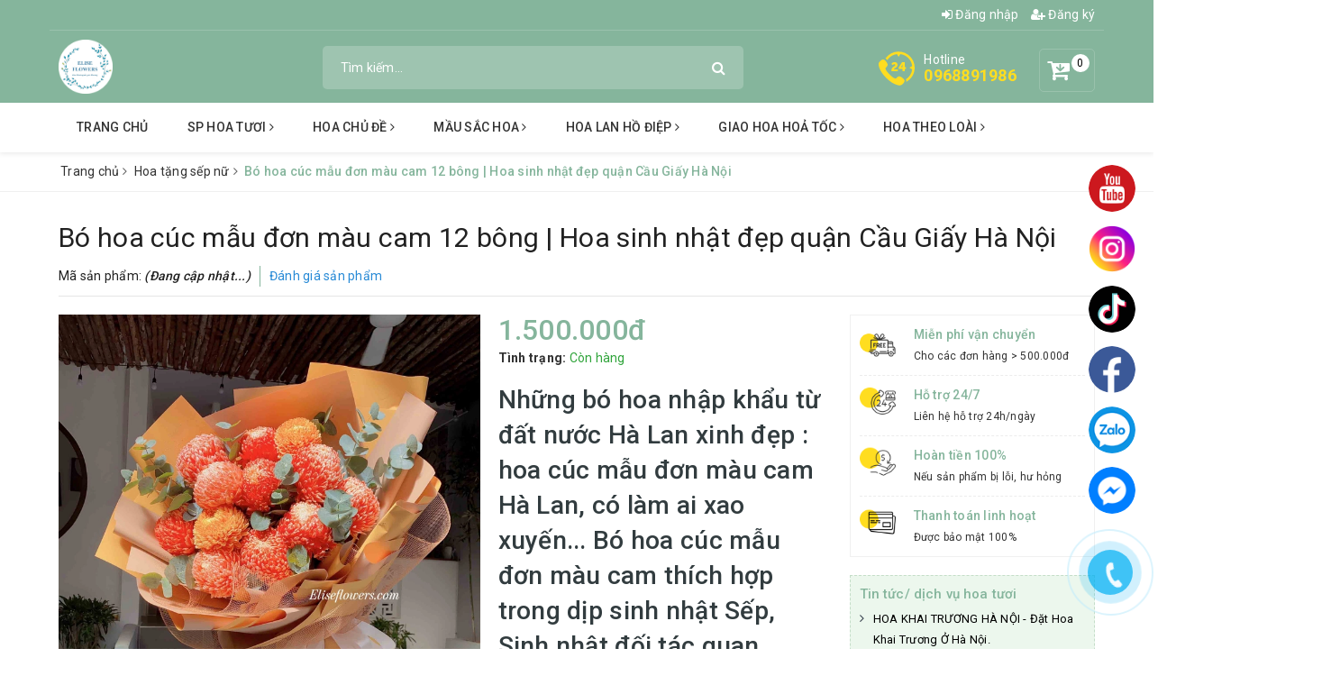

--- FILE ---
content_type: text/html; charset=utf-8
request_url: https://dienhoahanoi24h.vn/bo-hoa-cuc-mau-don-mau-cam-12-bong
body_size: 29407
content:
<!DOCTYPE html>
<html lang="vi">
	<head>
		<meta name="google-site-verification" content="vxopUCi_hxXaz2gbZnrOo7RxyetlKU3xL3VH7JFWR3w" />
		<meta name="google-site-verification" content="t9NuC5yFFyA7F2faFv5A9RYhDzaAOzKaQ8XEivr-a0M" />
		<meta charset="UTF-8" />
		<meta name="viewport" content="width=device-width, initial-scale=1, maximum-scale=1">			
		<title>Bó hoa cúc mẫu đơn màu cam 12 bông |Hoa sinh nhật đẹp quận Cầu Giấy HN</title>
		<meta name="description" content="Kh&#244;ng mong cả thế giới chiều chuộng Chỉ mong cả đời được l&#224; ngoại lệ của 1 người... Những b&#243; hoa nhập khẩu từ đất nước H&#224; Lan xinh đẹp : hoa c&#250;c mẫu đơn m&#224;u cam H&#224; Lan, c&#243; l&#224;m ai xao xuyến... B&#243; hoa c&#250;c mẫu đơn m&#224;u cam th&#237;ch hợp trong dịp sinh nhật Sếp, Sinh nhật đối t&#225;c quan trọng, Shop hoa tươi Cầu Giấy - Điện Hoa H&#224;">
		<meta name="keywords" content="Bó hoa cúc mẫu đơn màu cam 12 bông | Hoa sinh nhật đẹp quận Cầu Giấy Hà Nội, Hoa tặng sếp nữ, HOA TẶNG SẾP NAM, Hoa nhập khẩu, Bó hoa đẹp ở Hà Nội, MẪU HOA TƯƠI ĐẸP NHẤT THÁNG NÀY, bó hoa chúc mừng sinh nhật, bó hoa cúc mẫu đơn, bó hoa tươi, bó hoa tươishop hoa tươi quận cầu giấy, bó hoa đẹp, cửa hàng hoa tươi hà nội, cửa hàng hoa tươi đẹp ở hà nội, dịch vụ giao hoa tận nơi, dịch vụ giao hoa tươi quận cầu giấy, dịch vụ giao hoa tươi tại hà nội, dịch vụ tặng hoa quận cầu giấy, dịch vụ điện hoa cầu giấy, dịch vụ điện hoa hà nội, eliseflowers, elise flowers, giao hoa tại cầu giấy, giao hoa tận nhà, hoa chúc mừng sinh nhật, hoa cúc mẫu đơn, hoa cúc mẫu đơn màu cam, hoa hồng, hoa sinh nhật, hoa sinh nhật hà nội, hoa sinh nhật hà đông, hoa sinh nhật quận cầu giấy, hoa sinh nhật quận hoàng mai, hoa sinh nhật sếp, hoa sinh nhật đẹp, hoa tặng bạn gái, hoa tặng bà xã, hoa tặng sếp, hoa tặng sinh nhật, hoa tặng sinh nhật đẹp, hoa tặng đối tác, hoa tình yêu, hoa tươi cao cấp, hoa tươi Cầu Giấy, hoa tươi giá rẻ, hoa tươi quận cầu giấy, hoa tươi đẹp, hoa đẹp quận cầu giấy, lẵng hoa chúc mừng, lẵng hoa tặng sếp, lẵng hoa đẹp, nhập khẩu, sang trọng, shop hoa hà nội đẹp, shop hoa tươi, shop hoa tươi cầu giấy, shop hoa tươi hà nội, shop hoa tươi ở cầu giấy, shop hoa tươi quận bắc từ liêm, shop hoa tươi quận ba đình, shop hoa tươi quận cầu giấy, shop hoa tươi quận nam từ liêm, shop hoa tươi quận đống đa, shop hoa tươi tại cầu giấy, shop hoa đẹp hà nội, shop hoa đẹp hà nội\, shop hoa đẹp ở cầu giấy, shop hoa đẹp ở hà nội, tiệm hoa nhập khẩu hà nội, tiệm hoa quận ba đình, tiệm hoa quận đống đa, tinh tế, đặt hoa cầu giấy, đặt hoa online, địa chỉ bán hoa đẹp tại hà nội, điện hoa cầu giấy, điện hoa hà nội, điện hoa online, điện hoa quận cầu giấy, điện hoa quận thanh xuân, điện hoa sinh nhật, Hoa Tươi Hà Nội, dienhoahanoi24h.vn"/>		
		<link rel="canonical" href="https://dienhoahanoi24h.vn/bo-hoa-cuc-mau-don-mau-cam-12-bong"/>
		<meta name='revisit-after' content='1 days' />
		<meta name="robots" content="noodp,index,follow" />
		<link rel="icon" href="//bizweb.dktcdn.net/100/347/446/themes/708499/assets/favicon.png?1750305971890" type="image/x-icon" />
		<meta property="og:type" content="product"><meta property="og:title" content="Bó hoa cúc mẫu đơn màu cam 12 bông | Hoa sinh nhật đẹp quận Cầu Giấy Hà Nội">
<meta property="og:image" content="https://bizweb.dktcdn.net/thumb/grande/100/347/446/products/bo-hoa-cuc-mau-don-mau-cam-tang-sinh-nhat-sep-doi-tac-ba-xa-dep-o-cau-giay-ha-noi.jpg?v=1666566731597"><meta property="og:image:secure_url" content="https://bizweb.dktcdn.net/thumb/grande/100/347/446/products/bo-hoa-cuc-mau-don-mau-cam-tang-sinh-nhat-sep-doi-tac-ba-xa-dep-o-cau-giay-ha-noi.jpg?v=1666566731597"><meta property="og:image" content="https://bizweb.dktcdn.net/thumb/grande/100/347/446/products/bo-hoa-cuc-mau-don-mau-cam-10-12-bong-dep-o-cau-giay-ha-noi.jpg?v=1666566781010"><meta property="og:image:secure_url" content="https://bizweb.dktcdn.net/thumb/grande/100/347/446/products/bo-hoa-cuc-mau-don-mau-cam-10-12-bong-dep-o-cau-giay-ha-noi.jpg?v=1666566781010">
<meta property="og:price:amount" content="1.500.000"><meta property="og:price:currency" content="VND">
	<meta property="og:description" content="Không mong cả thế giới chiều chuộng Chỉ mong cả đời được là ngoại lệ của 1 người... Những bó hoa nhập khẩu từ đất nước Hà Lan xinh đẹp : hoa cúc mẫu đơn màu cam Hà Lan, có làm ai xao xuyến... Bó hoa cúc mẫu đơn màu cam thích hợp trong dịp sinh nhật Sếp, Sinh nhật đối tác quan trọng, Shop hoa tươi Cầu Giấy - Điện Hoa Hà">
	<meta property="og:url" content="https://dienhoahanoi24h.vn/bo-hoa-cuc-mau-don-mau-cam-12-bong">
	<meta property="og:site_name" content="Hoa Tươi Hà Nội">
		

			
			<script type="application/ld+json">
        {
        "@context": "http://schema.org",
        "@type": "BreadcrumbList",
        "itemListElement": 
        [
            {
                "@type": "ListItem",
                "position": 1,
                "item": 
                {
                  "@id": "https://dienhoahanoi24h.vn",
                  "name": "Trang chủ"
                }
            },
      
            {
                "@type": "ListItem",
                "position": 2,
                "item": 
                {
                  "@id": "https://dienhoahanoi24h.vn/bo-hoa-cuc-mau-don-mau-cam-12-bong",
                  "name": "Bó hoa cúc mẫu đơn màu cam 12 bông | Hoa sinh nhật đẹp quận Cầu Giấy Hà Nội"
                }
            }
      
        
      
      
      
      
    
        ]
        }
			</script>
			
			
			
		<link href="//bizweb.dktcdn.net/100/347/446/themes/708499/assets/bootstrap.scss.css?1750305971890" rel="stylesheet" type="text/css" media="all" />
		<link href="https://maxcdn.bootstrapcdn.com/font-awesome/4.7.0/css/font-awesome.min.css" rel="stylesheet" type="text/css" media="all" />
		<link href="//bizweb.dktcdn.net/100/347/446/themes/708499/assets/plugin.scss.css?1750305971890" rel="stylesheet" type="text/css" media="all" />							
		<link href="//bizweb.dktcdn.net/100/347/446/themes/708499/assets/base.scss.css?1750305971890" rel="stylesheet" type="text/css" media="all" />	
		<link href="//bizweb.dktcdn.net/100/347/446/themes/708499/assets/ant-green.scss.css?1750305971890" rel="stylesheet" type="text/css" media="all" />
		<script>
	var Bizweb = Bizweb || {};
	Bizweb.store = 'dienhoahanoi24h.mysapo.net';
	Bizweb.id = 347446;
	Bizweb.theme = {"id":708499,"name":"Ant Green","role":"main"};
	Bizweb.template = 'product';
	if(!Bizweb.fbEventId)  Bizweb.fbEventId = 'xxxxxxxx-xxxx-4xxx-yxxx-xxxxxxxxxxxx'.replace(/[xy]/g, function (c) {
	var r = Math.random() * 16 | 0, v = c == 'x' ? r : (r & 0x3 | 0x8);
				return v.toString(16);
			});		
</script>
<script>
	(function () {
		function asyncLoad() {
			var urls = ["//productreviews.sapoapps.vn/assets/js/productreviews.min.js?store=dienhoahanoi24h.mysapo.net"];
			for (var i = 0; i < urls.length; i++) {
				var s = document.createElement('script');
				s.type = 'text/javascript';
				s.async = true;
				s.src = urls[i];
				var x = document.getElementsByTagName('script')[0];
				x.parentNode.insertBefore(s, x);
			}
		};
		window.attachEvent ? window.attachEvent('onload', asyncLoad) : window.addEventListener('load', asyncLoad, false);
	})();
</script>


<script>
	window.BizwebAnalytics = window.BizwebAnalytics || {};
	window.BizwebAnalytics.meta = window.BizwebAnalytics.meta || {};
	window.BizwebAnalytics.meta.currency = 'VND';
	window.BizwebAnalytics.tracking_url = '/s';

	var meta = {};
	
	meta.product = {"id": 28189296, "vendor": "Elise flowers", "name": "Bó hoa cúc mẫu đơn màu cam 12 bông | Hoa sinh nhật đẹp quận Cầu Giấy Hà Nội",
	"type": "Hoa tươi", "price": 1500000 };
	
	
	for (var attr in meta) {
	window.BizwebAnalytics.meta[attr] = meta[attr];
	}
</script>

	
		<script src="/dist/js/stats.min.js?v=96f2ff2"></script>
	



<!-- Google tag (gtag.js) -->
<script async src="https://www.googletagmanager.com/gtag/js?id=G-35HV0V4LZM"></script>
<script>
  window.dataLayer = window.dataLayer || [];
  function gtag(){dataLayer.push(arguments);}
  gtag('js', new Date());

  gtag('config', 'G-35HV0V4LZM');
</script>

<!-- Global site tag (gtag.js) - Google Analytics -->
<script async src="https://www.googletagmanager.com/gtag/js?id=UA-137785970-1"></script>
<script>
setTimeout(function(){
  window.dataLayer = window.dataLayer || [];
  function gtag(){dataLayer.push(arguments);}
  gtag('js', new Date());

  gtag('config', 'UA-137785970-1');
},5000);
</script>
<script>

	window.enabled_enhanced_ecommerce = false;

</script>

<script>

	try {
		gtag('event', 'view_item', {
			items: [
				{
					id: 28189296,
					name: "Bó hoa cúc mẫu đơn màu cam 12 bông | Hoa sinh nhật đẹp quận Cầu Giấy Hà Nội",
					brand: "Elise flowers",
					category: "Hoa tươi",
					variant: "Default Title",
					price: '1500000'
				}
			]
		});
	} catch(e) { console.error('ga script error', e);}

</script>




<!--Facebook Pixel Code-->
<script>
	!function(f, b, e, v, n, t, s){
	if (f.fbq) return; n = f.fbq = function(){
	n.callMethod?
	n.callMethod.apply(n, arguments):n.queue.push(arguments)}; if (!f._fbq) f._fbq = n;
	n.push = n; n.loaded = !0; n.version = '2.0'; n.queue =[]; t = b.createElement(e); t.async = !0;
	t.src = v; s = b.getElementsByTagName(e)[0]; s.parentNode.insertBefore(t, s)}
	(window,
	document,'script','https://connect.facebook.net/en_US/fbevents.js');
	fbq('init', '350525435670059', {} , {'agent': 'plsapo'}); // Insert your pixel ID here.
	fbq('track', 'PageView',{},{ eventID: Bizweb.fbEventId });
	
	fbq('track', 'ViewContent', {
	content_ids: [28189296],
	content_name: '"Bó hoa cúc mẫu đơn màu cam 12 bông | Hoa sinh nhật đẹp quận Cầu Giấy Hà Nội"',
	content_type: 'product_group',
	value: '1500000',
	currency: window.BizwebAnalytics.meta.currency
	}, { eventID: Bizweb.fbEventId });
	
</script>
<noscript>
	<img height='1' width='1' style='display:none' src='https://www.facebook.com/tr?id=350525435670059&ev=PageView&noscript=1' />
</noscript>
<!--DO NOT MODIFY-->
<!--End Facebook Pixel Code-->



<script>
	var eventsListenerScript = document.createElement('script');
	eventsListenerScript.async = true;
	
	eventsListenerScript.src = "/dist/js/store_events_listener.min.js?v=1b795e9";
	
	document.getElementsByTagName('head')[0].appendChild(eventsListenerScript);
</script>


<!-- Google One Tap -->
<script type="text/javascript">
	(function () {
		var iframe;
		if(window.innerWidth <= 800){
			setTimeout(init, 10000);
		} else {
			document.addEventListener('DOMContentLoaded', init);
		}
		function init() {
			if (document.cookie.indexOf('one-click-social-login-google-one-tap-shown') >= 0) {
                return;
            }
			iframe = document.createElement('iframe');
			iframe.id = "iframe-google-one-tap";
			iframe.src = 'https://store.mysapo.net/account/GoogleOneTap';
			iframe.setAttribute('allowtransparency', 'true');
			iframe.setAttribute('allow', 'identity-credentials-get');
			iframe.frameBorder = 0;
			iframe.height = '385px';
			window.addEventListener('message', handlePostMessage, false);
			document.body.appendChild(iframe); 
		}
		function handlePostMessage(e) {
			var eventName = e.data[0];
			var data = e.data[1];
			switch (eventName) {
				case 'setHeight':
					iframe.height = data;
					break;
				case 'setTop':
					if ((window.innerWidth <= 800)) {
						iframe.style = "z-index: 9999999; position: fixed; bottom: 0px; right: 0px;";
						iframe.width = '100%';
					}
					else {
						iframe.style = "z-index: 9999999; position: fixed; top: 0px; right: 0px;";
						iframe.width = '391px';
					}
					break;
				case 'setRedirect':
					location.href = data.url + '&ReturnUrl=' + location.href;
					break;
				case 'markClosedOneTap':
					var date = new Date();
					date.setTime(date.getTime() + (1*24*60*60*1000));
					document.cookie = "one-click-social-login-google-one-tap-shown=1; expires=" + date.toUTCString() + "; path=/";
					break;
			}
		}
	}())
</script>
<!-- End Google One Tap -->




	
		<script src="//bizweb.dktcdn.net/100/347/446/themes/708499/assets/jquery-2.2.3.min.js?1750305971890" type="text/javascript"></script>
		
		<script>var ProductReviewsAppUtil=ProductReviewsAppUtil || {};</script>
	</head>
	<body class="fix-btt-mobile">	
		<header class="header">
	<div class="container"> 
		<div class="row">
			<div class="top-link clearfix hidden-sm hidden-xs">
				<div class="col-md-6 col-xs-12 header-static">
					
				</div>
				<div class="col-md-6 col-xs-12 right">
					<ul class="header links">
						<li><a href="/account/login" title="Đăng nhập"><i class="fa fa-sign-in" aria-hidden="true"></i> Đăng nhập</a></li>
						<li><a href="/account/register" title="Đăng ký"><i class="fa fa-user-plus" aria-hidden="true"></i> Đăng ký</a></li>
					</ul>
				</div>
			</div>
			<div class="header-main clearfix">
				<div class="col-lg-3 col-md-3 col-100-h">
					<button type="button" class="navbar-toggle collapsed visible-sm visible-xs" id="trigger-mobile"><span class="sr-only">Toggle navigation</span><span class="icon-bar"></span><span class="icon-bar"></span><span class="icon-bar"></span></button>
					<div class="logo"><a href="/" class="logo-wrapper" title="Hoa Tươi Hà Nội"><img src="//bizweb.dktcdn.net/100/347/446/themes/708499/assets/loader.svg?1750305971890" data-lazyload="//bizweb.dktcdn.net/100/347/446/themes/708499/assets/logo.png?1750305971890" alt="logo Hoa Tươi Hà Nội" /></a></div>
					
					<div class="mobile-cart visible-sm visible-xs">
						<a href="/cart" title="Giỏ hàng"><i class="fa fa-cart-arrow-down"></i><div class="cart-right"><span class="count_item_pr">0</span></div></a>
					</div>
					
				</div>
				<div class="col-lg-5 col-md-5">
					<form class="input-group search-bar search_form has-validation-callback" action="/search" method="get" role="search">		
						<input type="search" name="query" value="" placeholder="Tìm kiếm..." class="input-group-field st-default-search-input search-text" autocomplete="off">
						<span class="input-group-btn"><button class="btn icon-fallback-text"><i class="fa fa-search"></i></button></span>
					</form>
				</div>
				<div class="col-lg-4 col-md-4 text-right hidden-sm hidden-xs clearfix">
					
					<div class="items-cart-inner clearfix mini-cart">
						<a class="showcart" href="/cart" title="Giỏ hàng"><i class="fa fa-cart-arrow-down"></i><div class="basket-item-count count_item_pr">0</div></a>
						<div class="top-cart-content">					
							<ul id="cart-sidebar" class="mini-products-list count_li">
								<li class="list-item"><ul></ul></li>
								<li class="action">
									<ul>
										<li class="li-fix-1"><div class="top-subtotal">Tổng tiền thanh toán:<span class="price"></span></div></li>
										<li class="li-fix-2">
											<div class="actions clearfix">
												<a href="/cart" class="btn btn-primary"><i class="fa fa-shopping-basket"></i> Giỏ hàng</a>
												<a href="/checkout" class="btn btn-checkout btn-gray"><i class="fa fa-random"></i> Thanh toán</a>
											</div>
										</li>
									</ul>
								</li>
							</ul>
						</div>
					</div>
					
					<div class="customer-support-text clearfix">
						<img src="//bizweb.dktcdn.net/100/347/446/themes/708499/assets/hotline_image.svg?1750305971890" alt="Hotline" />
						<div class="text">
							<span>Hotline</span><a href="tel:0968891986">0968891986</a>
						</div>
					</div>
				</div>
			</div>
		</div>
	</div> 
	<nav class="hidden-sm hidden-xs">
	<div class="container">
		<ul id="nav" class="nav">
			
			
			
			
			
			
			
			<li class="nav-item "><a class="nav-link" href="/" title="Trang chủ">Trang chủ</a></li>
			
			
			
			
			
			
			
			<li class="nav-item ">
				<a href="/hoa-tuoi" class="nav-link" title="SP Hoa tươi">SP Hoa tươi <i class="fa fa-angle-right" data-toggle="dropdown"></i></a>			
							
				<ul class="dropdown-menu">
					
					
					<li class="nav-item-lv2"><a class="nav-link" href="/bo-hoa-dep-o-ha-noi-dat-mua-bo-hoa-dep-o-ha-noi" title="Bó hoa đẹp ở Hà Nội">Bó hoa đẹp ở Hà Nội</a></li>
					
					
					
					<li class="nav-item-lv2"><a class="nav-link" href="/hoa-lang" title="Lẵng hoa đẹp ở Hà Nội">Lẵng hoa đẹp ở Hà Nội</a></li>
					
					
					
					<li class="nav-item-lv2"><a class="nav-link" href="/gio-hoa" title="Giỏ hoa đẹp ở Hà Nội">Giỏ hoa đẹp ở Hà Nội</a></li>
					
					
					
					<li class="nav-item-lv2"><a class="nav-link" href="/hop-hoa-tuoi-dep-o-ha-noi-box-hoa-tuoi-ha-noi" title="Hộp hoa tươi đẹp ở Hà Nội">Hộp hoa tươi đẹp ở Hà Nội</a></li>
					
					
					
					<li class="nav-item-lv2"><a class="nav-link" href="/ke-hoa-khai-truong-dep-re-o-ha-noi-giao-hoa-tan-noi" title="Kệ Hoa khai trương, chúc mừng đẹp Hà Nội">Kệ Hoa khai trương, chúc mừng đẹp Hà Nội</a></li>
					
					
					
					<li class="nav-item-lv2"><a class="nav-link" href="/binh-hoa-tuoi-dep-o-ha-noi-binh-hoa-tuoi-dep-tang-sep-doi-tac-cao-cap-sang-trong" title="Bình hoa tươi đẹp ở Hà Nội">Bình hoa tươi đẹp ở Hà Nội</a></li>
					
					
					
					<li class="nav-item-lv2"><a class="nav-link" href="/hoa-lan-ho-diep" title="Hoa lan hồ điệp đẹp ở Hà Nội">Hoa lan hồ điệp đẹp ở Hà Nội</a></li>
					
					
					
					<li class="nav-item-lv2"><a class="nav-link" href="/hoa-sen-da-ha-noi" title="Tráp cưới rồng phượng đẹp ở Hà Nội">Tráp cưới rồng phượng đẹp ở Hà Nội</a></li>
					
					
					
					<li class="nav-item-lv2"><a class="nav-link" href="/lang-hoa-nho-xinh-o-ha-noi-lang-hoa-gia-re-500k" title="Túi Hoa nhỏ xinh ở Hà Nội">Túi Hoa nhỏ xinh ở Hà Nội</a></li>
					
					
					
					<li class="nav-item-lv2"><a class="nav-link" href="/hoa-chia-buon-o-ha-noi-hoa-tang-le-o-tai-quan-cau-giay-ha-noi" title="Hoa chia buồn - hoa tang lễ Cầu Giấy Hà Nội">Hoa chia buồn - hoa tang lễ Cầu Giấy Hà Nội</a></li>
					
					
					
					<li class="nav-item-lv2"><a class="nav-link" href="/bo-hoa-cuoi" title="Bó hoa cưới đẹp ở Hà Nội">Bó hoa cưới đẹp ở Hà Nội</a></li>
					
					
					
					<li class="nav-item-lv2"><a class="nav-link" href="/trang-tri-xe-cuoi-xe-hoa-co-dau-dep-o-ha-noi" title="Hoa xe cô dâu đẹp ở Hà Nội">Hoa xe cô dâu đẹp ở Hà Nội</a></li>
					
					
					
					<li class="nav-item-lv2"><a class="nav-link" href="/hoa-khai-truong-ha-noi-lang-hoa-khai-truong-re-dep-so-1-o-ha-noi" title="HOA KHAI TRƯƠNG HÀ NỘI - Lẵng hoa khai trương đẹp ở Hà Nội">HOA KHAI TRƯƠNG HÀ NỘI - Lẵng hoa khai trương đẹp ở Hà Nội</a></li>
					
					
				</ul>
				
			</li>
			
			
			
			
			
			
			
			<li class="nav-item ">
				<a href="/hoa-theo-chu-de" class="nav-link" title="Hoa chủ đề">Hoa chủ đề <i class="fa fa-angle-right" data-toggle="dropdown"></i></a>			
							
				<ul class="dropdown-menu">
					
					
					<li class="nav-item-lv2"><a class="nav-link" href="/hoa-sinh-nhat-ha-noi-dat-mua-hoa-sinh-nhat-tai-ha-noi" title="Hoa sinh nhật">Hoa sinh nhật</a></li>
					
					
					
					<li class="nav-item-lv2"><a class="nav-link" href="/hoa-tinh-yeu" title="Hoa tình yêu">Hoa tình yêu</a></li>
					
					
					
					<li class="nav-item-lv2"><a class="nav-link" href="/hoa-cuoi" title="Hoa cưới đẹp">Hoa cưới đẹp</a></li>
					
					
					
					<li class="nav-item-lv2"><a class="nav-link" href="/hoa-su-kien-hoa-sinh-nhat-cong-ty-o-ha-noi" title="Hoa sự kiện">Hoa sự kiện</a></li>
					
					
					
					<li class="nav-item-lv2"><a class="nav-link" href="/hoa-nhap-khau-ha-noi-hoa-nhap-khau-dep-ha-noi" title="Hoa nhập khẩu">Hoa nhập khẩu</a></li>
					
					
					
					<li class="nav-item-lv2"><a class="nav-link" href="/hoa-sinh-nhat-cong-ty-ha-noi-lang-hoa-chuc-mung-sinh-nhat-cong-ty-dep-o-ha-noi-elise-flowers" title="Hoa sinh nhật công ty">Hoa sinh nhật công ty</a></li>
					
					
					
					<li class="nav-item-lv2"><a class="nav-link" href="/hoa-tang-doi-tac-o-ha-noi-hoa-tang-doi-tac-sang-trong-o-ha-noi" title="Hoa tặng đối tác">Hoa tặng đối tác</a></li>
					
					
					
					<li class="nav-item-lv2"><a class="nav-link" href="/hoa-tang-sep-o-ha-noi-lang-hoa-tang-sep-nam-o-ha-noi" title="Hoa tặng Sếp">Hoa tặng Sếp</a></li>
					
					
					
					<li class="nav-item-lv2"><a class="nav-link" href="/hoa-tang-ky-niem-ngay-cuoi-dep-o-ha-noi" title="Hoa tặng kỷ niệm ngày cưới">Hoa tặng kỷ niệm ngày cưới</a></li>
					
					
					
					<li class="nav-item-lv2"><a class="nav-link" href="/hoa-tang-chong-yeu-hoa-chuc-mung-sinh-nhat-chong-yeu-dep-va-y-nghia" title="Hoa tặng chồng">Hoa tặng chồng</a></li>
					
					
					
					<li class="nav-item-lv2"><a class="nav-link" href="/hoa-tang-vo-yeu" title="Hoa tặng vợ">Hoa tặng vợ</a></li>
					
					
					
					<li class="nav-item-lv2"><a class="nav-link" href="/hoa-tang-nguoi-yeu-dep-nhat-hoa-tang-ban-gai-dep-va-y-nghia-o-cau-giay-ha-noi" title="Hoa tặng bạn gái đẹp">Hoa tặng bạn gái đẹp</a></li>
					
					
					
					<li class="nav-item-lv2"><a class="nav-link" href="/hoa-tang-tot-nghiep-ha-noi-bo-hoa-tot-nghiep-dep-o-ha-noi-hoa-tang-bao-ve-luan-an-dep-ha-noi" title="Hoa tặng tốt nghiệp">Hoa tặng tốt nghiệp</a></li>
					
					
					
					<li class="nav-item-lv2"><a class="nav-link" href="/hoa-ky-niem-thanh-lap-cong-ty-dat-hoa-ky-niem-thanh-lap-cong-ty-o-ha-noi" title="Hoa kỷ niệm thành lập công ty">Hoa kỷ niệm thành lập công ty</a></li>
					
					
					
					<li class="nav-item-lv2"><a class="nav-link" href="/hoa-sinh-nhat-me-yeu-lang-hoa-tang-sinh-nhat-me-yeu-dep-o-ha-noi" title="Hoa sinh nhật mẹ yêu">Hoa sinh nhật mẹ yêu</a></li>
					
					
					
					<li class="nav-item-lv2"><a class="nav-link" href="/hoa-tang-sep-nu-lang-hoa-tang-sinh-nhat-sep-nu-dep-o-ha-noi" title="Hoa tặng sếp nữ">Hoa tặng sếp nữ</a></li>
					
					
					
					<li class="nav-item-lv2"><a class="nav-link" href="/lan-ho-diep-tang-chuc-mung-sinh-nhat-o-ha-noi" title="Lan hồ điệp chúc mừng sinh nhật">Lan hồ điệp chúc mừng sinh nhật</a></li>
					
					
					
					<li class="nav-item-lv2"><a class="nav-link" href="/hoa-khai-truong-ha-noi-lang-hoa-khai-truong-re-dep-so-1-o-ha-noi" title="HOA KHAI TRƯƠNG HÀ NỘI - Lẵng hoa khai trương đẹp ở Hà Nội">HOA KHAI TRƯƠNG HÀ NỘI - Lẵng hoa khai trương đẹp ở Hà Nội</a></li>
					
					
					
					<li class="nav-item-lv2"><a class="nav-link" href="/hoa-tang-8-3-hon-200-mau-hoa-tang-vo-ban-gai-nguoi-yeu-dip-8-3" title="HOA TẶNG 8/3 . 200+ Mẫu hoa tặng vợ, bạn gái, người yêu nhân dịp 8/3.">HOA TẶNG 8/3 . 200+ Mẫu hoa tặng vợ, bạn gái, người yêu nhân dịp 8/3.</a></li>
					
					
					
					<li class="nav-item-lv2"><a class="nav-link" href="/bo-hoa-cau-hon-to-tinh-dep-o-ha-noi" title="200+ Bó hoa cầu hôn, tỏ tình đẹp, lãng mạn ở Hà Nội - ELISE FLOWERS">200+ Bó hoa cầu hôn, tỏ tình đẹp, lãng mạn ở Hà Nội - ELISE FLOWERS</a></li>
					
					
					
					<li class="nav-item-lv2"><a class="nav-link" href="/hoa-valentine-hoa-tang-ngay-le-tinh-nhan-14-2-o-ha-noi-elise-flowers" title="Hoa Valentine . Hoa tặng ngày lễ tình nhân 14/2 ở Hà Nội . Elise Flowers">Hoa Valentine . Hoa tặng ngày lễ tình nhân 14/2 ở Hà Nội . Elise Flowers</a></li>
					
					
				</ul>
				
			</li>
			
			
			
			
			
			
			
			<li class="nav-item ">
				<a href="/mau-sac-hoa" class="nav-link" title="Mầu sắc hoa">Mầu sắc hoa <i class="fa fa-angle-right" data-toggle="dropdown"></i></a>			
							
				<ul class="dropdown-menu">
					
					
					<li class="nav-item-lv2"><a class="nav-link" href="/hoa-tuoi-mau-do-dep" title="Hoa tươi màu đỏ">Hoa tươi màu đỏ</a></li>
					
					
					
					<li class="nav-item-lv2"><a class="nav-link" href="/hoa-tuoi-mau-hong" title="Hoa tươi màu hồng">Hoa tươi màu hồng</a></li>
					
					
					
					<li class="nav-item-lv2"><a class="nav-link" href="/hoa-tuoi-mau-vang" title="Hoa tươi màu vàng">Hoa tươi màu vàng</a></li>
					
					
					
					<li class="nav-item-lv2"><a class="nav-link" href="/hoa-tuoi-mau-cam" title="Hoa tươi màu cam">Hoa tươi màu cam</a></li>
					
					
					
					<li class="nav-item-lv2"><a class="nav-link" href="/hoa-tuoi-mau-xanh-duong" title="Hoa tươi màu xanh dương">Hoa tươi màu xanh dương</a></li>
					
					
					
					<li class="nav-item-lv2"><a class="nav-link" href="/hoa-tuoi-mau-xanh-la" title="Hoa tươi màu xanh lá">Hoa tươi màu xanh lá</a></li>
					
					
					
					<li class="nav-item-lv2"><a class="nav-link" href="/mau-trang" title="Hoa tươi màu trắng">Hoa tươi màu trắng</a></li>
					
					
					
					<li class="nav-item-lv2"><a class="nav-link" href="/hoa-tuoi-nhieu-mau-dep-hoa-tuoi-da-sac-mau" title="Hoa tươi màu rực rỡ sang trọng">Hoa tươi màu rực rỡ sang trọng</a></li>
					
					
					
					<li class="nav-item-lv2"><a class="nav-link" href="/hoa-tuoi-mau-tim-dep-o-ha-noi" title="Hoa tươi màu tím">Hoa tươi màu tím</a></li>
					
					
				</ul>
				
			</li>
			
			
			
			
			
			
			
			<li class="nav-item ">
				<a href="/hoa-lan-ho-diep" class="nav-link" title="Hoa lan hồ điệp">Hoa lan hồ điệp <i class="fa fa-angle-right" data-toggle="dropdown"></i></a>			
							
				<ul class="dropdown-menu">
					
					
					<li class="dropdown-submenu nav-item-lv2">
						<a class="nav-link" href="/lan-ho-diep-theo-mau" title="Lan hồ điệp theo màu">Lan hồ điệp theo màu <i class="fa fa-angle-right"></i></a>
						<ul class="dropdown-menu">
							
							<li class="nav-item-lv3"><a class="nav-link" href="/chau-lan-ho-diep-trang" title="Đặt mua hoa lan hồ điệp trắng ở Hà Nội">Đặt mua hoa lan hồ điệp trắng ở Hà Nội</a></li>
							
							<li class="nav-item-lv3"><a class="nav-link" href="/chau-lan-ho-diep-vang" title="Đặt mua hoa lan hồ điệp vàng ở Hà Nội">Đặt mua hoa lan hồ điệp vàng ở Hà Nội</a></li>
							
							<li class="nav-item-lv3"><a class="nav-link" href="/chau-lan-ho-diep-tim" title="Đặt mua hoa lan hồ điệp tím ở Hà Nội">Đặt mua hoa lan hồ điệp tím ở Hà Nội</a></li>
							
							<li class="nav-item-lv3"><a class="nav-link" href="/chau-lan-ho-diep-hong" title="Đặt mua hoa lan hồ điệp hồng ở Hà Nội">Đặt mua hoa lan hồ điệp hồng ở Hà Nội</a></li>
							
							<li class="nav-item-lv3"><a class="nav-link" href="/chau-lan-ho-diep-xanh" title="Đặt mua hoa lan hồ điệp xanh ở Hà Nội">Đặt mua hoa lan hồ điệp xanh ở Hà Nội</a></li>
							
							<li class="nav-item-lv3"><a class="nav-link" href="/chau-lan-ho-diep-cam" title="Đặt mua hoa lan hồ điệp cam ở Hà Nội">Đặt mua hoa lan hồ điệp cam ở Hà Nội</a></li>
							
							<li class="nav-item-lv3"><a class="nav-link" href="/chau-lan-ho-diep-tim-trang" title="Đặt mua hoa lan hồ điệp tím trắng ở Hà Nội">Đặt mua hoa lan hồ điệp tím trắng ở Hà Nội</a></li>
							
							<li class="nav-item-lv3"><a class="nav-link" href="/chau-lan-ho-diep-nhieu-mau" title="Đặt mua hoa lan hồ điệp nhiều màu ở Hà Nội">Đặt mua hoa lan hồ điệp nhiều màu ở Hà Nội</a></li>
							
						</ul>                      
					</li>
					
					
					
					<li class="nav-item-lv2"><a class="nav-link" href="/lan-ho-diep-theo-chu-de" title="Lan hồ điệp theo chủ đề">Lan hồ điệp theo chủ đề</a></li>
					
					
					
					<li class="nav-item-lv2"><a class="nav-link" href="/lan-ho-diep-tang-chuc-mung-sinh-nhat-o-ha-noi" title="Lan hồ điệp chúc mừng sinh nhật">Lan hồ điệp chúc mừng sinh nhật</a></li>
					
					
					
					<li class="nav-item-lv2"><a class="nav-link" href="/lan-ho-diep-tet" title="Lan hồ điệp tết">Lan hồ điệp tết</a></li>
					
					
					
					<li class="nav-item-lv2"><a class="nav-link" href="/" title="Lan hồ điệp mừng khai trương">Lan hồ điệp mừng khai trương</a></li>
					
					
				</ul>
				
			</li>
			
			
			
			
			
			
			
			<li class="nav-item ">
				<a href="/dich-vu-dat-giao-hoa-nhanh-ha-noi-dat-hoa-nhanh-online-giao-hoa-nhanh-tan-noi-ha-noi" class="nav-link" title="Giao hoa hoả tốc">Giao hoa hoả tốc <i class="fa fa-angle-right" data-toggle="dropdown"></i></a>			
							
				<ul class="dropdown-menu">
					
					
					<li class="nav-item-lv2"><a class="nav-link" href="/cua-hang-hoa-tuoi-quan-cau-giay-uy-tin-gia-re" title="Hoa Tươi Cầu Giấy">Hoa Tươi Cầu Giấy</a></li>
					
					
					
					<li class="nav-item-lv2"><a class="nav-link" href="/hoa-tang-8-3-hon-200-mau-hoa-tang-vo-ban-gai-nguoi-yeu-dip-8-3" title="Bó hoa tặng vợ, bạn gái, người yêu ngày 8/3. Bó hoa đẹp sang chảnh tặng 8/3.">Bó hoa tặng vợ, bạn gái, người yêu ngày 8/3. Bó hoa đẹp sang chảnh tặng 8/3.</a></li>
					
					
					
					<li class="nav-item-lv2"><a class="nav-link" href="/hoa-khai-truong-quan-cau-giay" title="Hoa Khai Trương Quận Cầu Giấy">Hoa Khai Trương Quận Cầu Giấy</a></li>
					
					
					
					<li class="nav-item-lv2"><a class="nav-link" href="/bo-hoa-cau-hon-to-tinh-dep-o-ha-noi" title="200+ Bó hoa cầu hôn, tỏ tình đẹp, lãng mạn ở Hà Nội - ELISE FLOWERS">200+ Bó hoa cầu hôn, tỏ tình đẹp, lãng mạn ở Hà Nội - ELISE FLOWERS</a></li>
					
					
					
					<li class="nav-item-lv2"><a class="nav-link" href="/hoa-valentine-hoa-tang-ngay-le-tinh-nhan-14-2-o-ha-noi-elise-flowers" title="Hoa Valentine . Hoa tặng ngày lễ tình nhân 14/2 ở Hà Nội . Elise Flowers">Hoa Valentine . Hoa tặng ngày lễ tình nhân 14/2 ở Hà Nội . Elise Flowers</a></li>
					
					
				</ul>
				
			</li>
			
			
			
			
			
			
			
			<li class="nav-item ">
				<a href="/hoa-tuoi-theo-ten-loai-hoa-hoa-tulip-hoa-mau-don-hoa-baby-hoa-cam-tu-cau-o-ha-noi" class="nav-link" title="hoa theo loài">hoa theo loài <i class="fa fa-angle-right" data-toggle="dropdown"></i></a>			
							
				<ul class="dropdown-menu">
					
					
					<li class="nav-item-lv2"><a class="nav-link" href="/bo-hoa-hong-do-dep-o-ha-noi" title="Bó hoa hồng đỏ đẹp ở Hà Nội">Bó hoa hồng đỏ đẹp ở Hà Nội</a></li>
					
					
					
					<li class="nav-item-lv2"><a class="nav-link" href="/bo-hoa-hong-juliet-dep-nhat-o-ha-noi-hoa-tuoi-ha-noi-eliseflowers" title="Bó hoa hồng Juliet">Bó hoa hồng Juliet</a></li>
					
					
					
					<li class="nav-item-lv2"><a class="nav-link" href="/bo-hoa-hong-pastel-dep-bo-hoa-hong-phan-dep" title="Bó hoa hồng paster">Bó hoa hồng paster</a></li>
					
					
					
					<li class="nav-item-lv2"><a class="nav-link" href="/hoa-tulip-ha-noi-dat-mua-bo-hoa-tulip-dep-gia-re-tai-ha-noi" title="Bó hoa tulip">Bó hoa tulip</a></li>
					
					
					
					<li class="nav-item-lv2"><a class="nav-link" href="/hoa-baby-tai-ha-noi-mua-bo-hoa-baby-dep-o-ha-noi-hoa-tuoi-ha-noi" title="Bó hoa Baby">Bó hoa Baby</a></li>
					
					
					
					<li class="nav-item-lv2"><a class="nav-link" href="/bo-hoa-mau-don-dep-o-tai-ha-noi-hoa-tuoi-ha-noi-elise-flowers" title="Bó hoa mẫu đơn">Bó hoa mẫu đơn</a></li>
					
					
					
					<li class="nav-item-lv2"><a class="nav-link" href="/bo-hoa-huong-duong-dep-o-ha-noi-y-nghia-hoa-huong-duong" title="Bó hoa hướng dương">Bó hoa hướng dương</a></li>
					
					
					
					<li class="nav-item-lv2"><a class="nav-link" href="/bo-hoa-cam-tu-cau-dep-o-ha-noi" title="Bó hoa cẩm tú cầu">Bó hoa cẩm tú cầu</a></li>
					
					
					
					<li class="nav-item-lv2"><a class="nav-link" href="/bo-hoa-mao-luong-dep-o-ha-noi" title="Bó hoa mao lương">Bó hoa mao lương</a></li>
					
					
					
					<li class="nav-item-lv2"><a class="nav-link" href="/bo-hoa-999-1000-bong-khong-lo-o-ha-noi" title="Bó Hoa 999/1000 Bông Khổng Lồ Ở Hà Nội – Xu Hướng Quà Tặng Độc Đáo">Bó Hoa 999/1000 Bông Khổng Lồ Ở Hà Nội – Xu Hướng Quà Tặng Độc Đáo</a></li>
					
					
				</ul>
				
			</li>
			
			
		</ul>	
	</div>
</nav>
</header>
		
<section class="bread-crumb margin-bottom-30">
	<div class="container">
		<div class="row">
			<div class="col-xs-12">
				<ul class="breadcrumb">					
					<li class="home"><a href="/" title="Trang chủ"><span>Trang chủ</span></a><span><i class="fa fa-angle-right"></i></span></li>
					
					
					<li><a href="/hoa-tang-sep-nu-lang-hoa-tang-sinh-nhat-sep-nu-dep-o-ha-noi" title="Hoa tặng sếp nữ"><span>Hoa tặng sếp nữ</span></a><span><i class="fa fa-angle-right"></i></span></li>
					
					<li ><strong><span>B&#243; hoa c&#250;c mẫu đơn m&#224;u cam 12 b&#244;ng | Hoa sinh nhật đẹp quận Cầu Giấy H&#224; Nội</span></strong><li>
					
				</ul>
			</div>
		</div>
	</div>
</section>
<section class="product product-fpt-with-stick-nav" itemscope itemtype="http://schema.org/Product">	
	<meta itemprop="url" content="//dienhoahanoi24h.vn/bo-hoa-cuc-mau-don-mau-cam-12-bong">
	<meta itemprop="image" content="//bizweb.dktcdn.net/thumb/grande/100/347/446/products/bo-hoa-cuc-mau-don-mau-cam-tang-sinh-nhat-sep-doi-tac-ba-xa-dep-o-cau-giay-ha-noi.jpg?v=1666566731597">
	<meta itemprop="description" content="Những bó hoa nhập khẩu từ đất nước Hà Lan xinh đẹp : hoa cúc mẫu đơn màu cam Hà Lan,&nbsp;có làm ai xao xuyến... Bó hoa cúc mẫu đơn màu cam thích hợp trong dịp sinh nhật Sếp, Sinh nhật đối tác quan trọng, Shop hoa tươi Cầu Giấy - Điện Hoa Hà Nội - Eliseflowers - Shop hoa tươi online Hà Nội">
	<meta itemprop="name" content="B&#243; hoa c&#250;c mẫu đơn m&#224;u cam 12 b&#244;ng | Hoa sinh nhật đẹp quận Cầu Giấy H&#224; Nội">
	<div class="container">
		<div class="row">
			<div class="col-lg-12 col-md-12 details-product">
				<div class="row product-bottom">
					<div class="clearfix padding-bottom-10">
						<div class="col-xs-12 col-sm-12 col-lg-12 col-md-12 details-pro">
							<div class="product-top clearfix">
								<h1 class="title-head">B&#243; hoa c&#250;c mẫu đơn m&#224;u cam 12 b&#244;ng | Hoa sinh nhật đẹp quận Cầu Giấy H&#224; Nội</h1>
								
								<div class="sku-product">
									Mã sản phẩm: <span class="variant-sku" itemscope itemprop="sku" itemtype="https://schema.org/sku">(Đang cập nhật...)</span>
									<span class="hidden" itemprop="brand" itemscope itemtype="https://schema.org/brand">Hoa Tươi Hà Nội</span>
								</div>
								<div class="panel-product-rating clearfix">
									<div class="bizweb-product-reviews-badge" data-id="28189296"></div>
									<div class="iddanhgia" onclick="scrollToxx();">
										<span>Đánh giá sản phẩm</span>
									</div>
								</div>
							</div>
						</div>
						<div class="col-xs-12 col-sm-6 col-lg-5 col-md-5">
							<div class="relative product-image-block ">
								<div class="large-image">
									<a href="//bizweb.dktcdn.net/thumb/1024x1024/100/347/446/products/bo-hoa-cuc-mau-don-mau-cam-tang-sinh-nhat-sep-doi-tac-ba-xa-dep-o-cau-giay-ha-noi.jpg?v=1666566731597" data-rel="prettyPhoto[product-gallery]" class="large_image_url" title="B&#243; hoa c&#250;c mẫu đơn m&#224;u cam 12 b&#244;ng | Hoa sinh nhật đẹp quận Cầu Giấy H&#224; Nội">
										<img id="zoom_01" src="//bizweb.dktcdn.net/thumb/1024x1024/100/347/446/products/bo-hoa-cuc-mau-don-mau-cam-tang-sinh-nhat-sep-doi-tac-ba-xa-dep-o-cau-giay-ha-noi.jpg?v=1666566731597" alt="B&#243; hoa c&#250;c mẫu đơn m&#224;u cam 12 b&#244;ng | Hoa sinh nhật đẹp quận Cầu Giấy H&#224; Nội" class="img-responsive center-block">
									</a>							
									<div class="hidden">
										<div class="item"><a href="https://bizweb.dktcdn.net/100/347/446/products/bo-hoa-cuc-mau-don-mau-cam-tang-sinh-nhat-sep-doi-tac-ba-xa-dep-o-cau-giay-ha-noi.jpg?v=1666566731597" data-image="https://bizweb.dktcdn.net/100/347/446/products/bo-hoa-cuc-mau-don-mau-cam-tang-sinh-nhat-sep-doi-tac-ba-xa-dep-o-cau-giay-ha-noi.jpg?v=1666566731597" data-zoom-image="https://bizweb.dktcdn.net/100/347/446/products/bo-hoa-cuc-mau-don-mau-cam-tang-sinh-nhat-sep-doi-tac-ba-xa-dep-o-cau-giay-ha-noi.jpg?v=1666566731597" data-rel="prettyPhoto[product-gallery]" title="B&#243; hoa c&#250;c mẫu đơn m&#224;u cam 12 b&#244;ng | Hoa sinh nhật đẹp quận Cầu Giấy H&#224; Nội"></a></div><div class="item"><a href="https://bizweb.dktcdn.net/100/347/446/products/bo-hoa-cuc-mau-don-mau-cam-10-12-bong-dep-o-cau-giay-ha-noi.jpg?v=1666566781010" data-image="https://bizweb.dktcdn.net/100/347/446/products/bo-hoa-cuc-mau-don-mau-cam-10-12-bong-dep-o-cau-giay-ha-noi.jpg?v=1666566781010" data-zoom-image="https://bizweb.dktcdn.net/100/347/446/products/bo-hoa-cuc-mau-don-mau-cam-10-12-bong-dep-o-cau-giay-ha-noi.jpg?v=1666566781010" data-rel="prettyPhoto[product-gallery]" title="B&#243; hoa c&#250;c mẫu đơn m&#224;u cam 12 b&#244;ng | Hoa sinh nhật đẹp quận Cầu Giấy H&#224; Nội"></a></div>
									</div>
								</div>	
								
								<div id="gallery_01" class="owl-carousel owl-theme thumbnail-product margin-top-15" data-md-items="4" data-sm-items="4" data-xs-items="4" data-xss-items="3" data-margin="10" data-nav="true">
									
									<div class="item"><a class="thumb-link clearfix" href="javascript:void(0);" data-image="https://bizweb.dktcdn.net/100/347/446/products/bo-hoa-cuc-mau-don-mau-cam-tang-sinh-nhat-sep-doi-tac-ba-xa-dep-o-cau-giay-ha-noi.jpg?v=1666566731597" data-zoom-image="//bizweb.dktcdn.net/thumb/1024x1024/100/347/446/products/bo-hoa-cuc-mau-don-mau-cam-tang-sinh-nhat-sep-doi-tac-ba-xa-dep-o-cau-giay-ha-noi.jpg?v=1666566731597" title="B&#243; hoa c&#250;c mẫu đơn m&#224;u cam 12 b&#244;ng | Hoa sinh nhật đẹp quận Cầu Giấy H&#224; Nội"><img src="//bizweb.dktcdn.net/100/347/446/themes/708499/assets/loader.svg?1750305971890" data-lazyload="//bizweb.dktcdn.net/thumb/small/100/347/446/products/bo-hoa-cuc-mau-don-mau-cam-tang-sinh-nhat-sep-doi-tac-ba-xa-dep-o-cau-giay-ha-noi.jpg?v=1666566731597" alt="B&#243; hoa c&#250;c mẫu đơn m&#224;u cam 12 b&#244;ng | Hoa sinh nhật đẹp quận Cầu Giấy H&#224; Nội" data-image="https://bizweb.dktcdn.net/100/347/446/products/bo-hoa-cuc-mau-don-mau-cam-tang-sinh-nhat-sep-doi-tac-ba-xa-dep-o-cau-giay-ha-noi.jpg?v=1666566731597"></a></div>
									
									<div class="item"><a class="thumb-link clearfix" href="javascript:void(0);" data-image="https://bizweb.dktcdn.net/100/347/446/products/bo-hoa-cuc-mau-don-mau-cam-10-12-bong-dep-o-cau-giay-ha-noi.jpg?v=1666566781010" data-zoom-image="//bizweb.dktcdn.net/thumb/1024x1024/100/347/446/products/bo-hoa-cuc-mau-don-mau-cam-10-12-bong-dep-o-cau-giay-ha-noi.jpg?v=1666566781010" title="B&#243; hoa c&#250;c mẫu đơn m&#224;u cam 12 b&#244;ng | Hoa sinh nhật đẹp quận Cầu Giấy H&#224; Nội"><img src="//bizweb.dktcdn.net/100/347/446/themes/708499/assets/loader.svg?1750305971890" data-lazyload="//bizweb.dktcdn.net/thumb/small/100/347/446/products/bo-hoa-cuc-mau-don-mau-cam-10-12-bong-dep-o-cau-giay-ha-noi.jpg?v=1666566781010" alt="B&#243; hoa c&#250;c mẫu đơn m&#224;u cam 12 b&#244;ng | Hoa sinh nhật đẹp quận Cầu Giấy H&#224; Nội" data-image="https://bizweb.dktcdn.net/100/347/446/products/bo-hoa-cuc-mau-don-mau-cam-10-12-bong-dep-o-cau-giay-ha-noi.jpg?v=1666566781010"></a></div>
									
								</div>
								
								
								<div class="social-sharing margin-top-10">






<div class="social-media" data-permalink="https://dienhoahanoi24h.vn/bo-hoa-cuc-mau-don-mau-cam-12-bong">
	<script src="https://sp.zalo.me/plugins/sdk.js"></script>
	<div class="zalo-share-button" style="position: relative;top: 5px;" data-href="https://dienhoahanoi24h.vn/bo-hoa-cuc-mau-don-mau-cam-12-bong" data-oaid="579745863508352884" data-layout="1" data-color="blue" data-customize=false></div>
	
	<a target="_blank" href="//www.facebook.com/sharer.php?u=https://dienhoahanoi24h.vn/bo-hoa-cuc-mau-don-mau-cam-12-bong" class="share-facebook" title="Chia sẻ lên Facebook">
		<i class="fa fa-facebook-f"></i>
	</a>
	

	
	<a target="_blank" href="//twitter.com/share?url=https://dienhoahanoi24h.vn/bo-hoa-cuc-mau-don-mau-cam-12-bong" class="share-twitter" title="Chia sẻ lên Twitter">
		<i class="fa fa-twitter"></i>
	</a>
	

	

	
	<a target="_blank" href="//pinterest.com/pin/create/button/?url=https://dienhoahanoi24h.vn/bo-hoa-cuc-mau-don-mau-cam-12-bong&amp;media=http://bizweb.dktcdn.net/thumb/1024x1024/100/347/446/products/bo-hoa-cuc-mau-don-mau-cam-tang-sinh-nhat-sep-doi-tac-ba-xa-dep-o-cau-giay-ha-noi.jpg?v=1666566731597" class="share-pinterest" title="Chia sẻ lên pinterest">
		<i class="fa fa-pinterest"></i>
	</a>
	
	
	
</div>								</div>
								
							</div>
						</div>
						<div class="col-xs-12 col-sm-6 col-lg-4 col-md-4 details-pro">
							<div itemprop="offers" itemscope="" itemtype="http://schema.org/Offer">
								<div class="price-box clearfix">
									
									<div class="special-price">
										<span class="price product-price">1.500.000₫</span>
										<meta itemprop="price" content="1500000">
										<meta itemprop="priceCurrency" content="VND">
									</div> <!-- Giá -->
									
								</div>
								
<div class="inventory_quantity">
	<span class="stock-brand-title"><strong><i class="ion ion-ios-checkmark-circle"></i> Tình trạng:</strong></span>
	
	<span class="a-stock a2"><link itemprop="availability" href="http://schema.org/InStock" />Còn hàng</span>
	
</div>
							</div>
								<div class="product-summary product_description margin-bottom-15 margin-top-15">
							<div class="rte description">
								<h2>Những bó hoa nhập khẩu từ đất nước Hà Lan xinh đẹp : hoa cúc mẫu đơn màu cam Hà Lan,&nbsp;có làm ai xao xuyến... Bó hoa cúc mẫu đơn màu cam thích hợp trong dịp sinh nhật Sếp, Sinh nhật đối tác quan trọng, Shop hoa tươi Cầu Giấy - Điện Hoa Hà Nội - Eliseflowers - Shop hoa tươi online Hà Nội</h2>
							</div>
							</div>
							<div class="form-product">
								<form enctype="multipart/form-data" id="add-to-cart-form" action="/cart/add" method="post" class="form-inline">
									
									<div class="box-variant clearfix  hidden ">
										
										<input type="hidden" name="variantId" value="74090200" />
										
									</div>
									<div class="clearfix form-group ">
										<div class="custom custom-btn-number form-control">									
											<button onclick="var result = document.getElementById('qty'); var qty = result.value; if( !isNaN(qty) & qty > 1 ) result.value--;return false;" class="btn-minus btn-cts" type="button">–</button>
											<input type="text" disabled class="qty input-text" id="qty" name="quantity" size="4" value="1" />
											<button onclick="var result = document.getElementById('qty'); var qty = result.value; if( !isNaN(qty)) result.value++;return false;" class="btn-plus btn-cts" type="button">+</button>
										</div>
										<div class="btn-mua">
																				
											<button type="submit" data-role='addtocart' class="btn btn-lg btn-gray btn-cart btn_buy add_to_cart">
												<span class="txt-main"><i class="fa fa-cart-arrow-down padding-right-10"></i> Mua ngay</span>
											</button>
											
										</div>
									</div>
								</form>
							</div>
							<div class="clearfix"></div>
							<div class="call-and-payment">
								<div class="hotline_product">
									Gọi điện để được tư vấn: <a href="tel:0968891986" title="0968891986">0968891986</a>
								</div>
								<div class="payment_product">
									<span class="payment_product_text">Chấp nhận thanh toán bằng: </span>
									<img src="//bizweb.dktcdn.net/100/347/446/themes/708499/assets/payment-1.svg?1750305971890" alt="Hoa Tươi Hà Nội" />
									<img src="//bizweb.dktcdn.net/100/347/446/themes/708499/assets/payment-2.svg?1750305971890" alt="Hoa Tươi Hà Nội" />
									<img src="//bizweb.dktcdn.net/100/347/446/themes/708499/assets/payment-3.svg?1750305971890" alt="Hoa Tươi Hà Nội" />
								</div>
							</div>
						</div>
						<div class="col-xs-12 col-sm-12 col-lg-3 col-md-3">
							<div class="module_service_details clearfix">
	
	
	
	
	
	<div class="item_service clearfix">
		<a href="#" title="Miễn ph&#237; vận chuyển">
			<img src="//bizweb.dktcdn.net/100/347/446/themes/708499/assets/loader.svg?1750305971890" data-lazyload="//bizweb.dktcdn.net/100/347/446/themes/708499/assets/policy_images_1.png?1750305971890" alt="Miễn phí vận chuyển" />
			<div class="service-content">
				<p>Miễn phí vận chuyển</p>
				<span>Cho các đơn hàng > 500.000đ</span>
			</div>
		</a>
	</div>
	
	
	
	
	
	<div class="item_service clearfix">
		<a href="#" title="Hỗ trợ 24/7">
			<img src="//bizweb.dktcdn.net/100/347/446/themes/708499/assets/loader.svg?1750305971890" data-lazyload="//bizweb.dktcdn.net/100/347/446/themes/708499/assets/policy_images_2.png?1750305971890" alt="Hỗ trợ 24/7" />
			<div class="service-content">
				<p>Hỗ trợ 24/7</p>
				<span>Liên hệ hỗ trợ 24h/ngày</span>
			</div>
		</a>
	</div>
	
	
	
	
	
	<div class="item_service clearfix">
		<a href="#" title="Ho&#224;n tiền 100%">
			<img src="//bizweb.dktcdn.net/100/347/446/themes/708499/assets/loader.svg?1750305971890" data-lazyload="//bizweb.dktcdn.net/100/347/446/themes/708499/assets/policy_images_3.png?1750305971890" alt="Hoàn tiền 100%" />
			<div class="service-content">
				<p>Hoàn tiền 100%</p>
				<span>Nếu sản phẩm bị lỗi, hư hỏng</span>
			</div>
		</a>
	</div>
	
	
	
	
	
	<div class="item_service clearfix">
		<a href="#" title="Thanh to&#225;n linh hoạt">
			<img src="//bizweb.dktcdn.net/100/347/446/themes/708499/assets/loader.svg?1750305971890" data-lazyload="//bizweb.dktcdn.net/100/347/446/themes/708499/assets/policy_images_4.png?1750305971890" alt="Thanh toán linh hoạt" />
			<div class="service-content">
				<p>Thanh toán linh hoạt</p>
				<span>Được bảo mật 100%</span>
			</div>
		</a>
	</div>
	
</div>
							
							<div class="promotion-block margin-top-20">
								<h3>Tin tức/ dịch vụ hoa tươi</h3>
								<ul>
									<li><i class="fa fa-angle-right" aria-hidden="true"></i> <a href="/hoa-khai-truong-ha-noi-dat-hoa-khai-truong-o-ha-noi-hoa-khai-truong-gia-re-ha-noi" title="HOA KHAI TRƯƠNG H&#192; NỘI - Đặt Hoa Khai Trương Ở H&#224; Nội.">HOA KHAI TRƯƠNG H&#192; NỘI - Đặt Hoa Khai Trương Ở H&#224; Nội.</a></li><li><i class="fa fa-angle-right" aria-hidden="true"></i> <a href="/hoa-khai-truong-dep-ha-noi-dat-hoa-khai-truong-ha-noi" title="Hoa khai trương đẹp H&#224; Nội | Đặt hoa khai trương H&#224; Nội">Hoa khai trương đẹp H&#224; Nội | Đặt hoa khai trương H&#224; Nội</a></li><li><i class="fa fa-angle-right" aria-hidden="true"></i> <a href="/hoa-sinh-nhat-dep-quan-cau-giay-shop-hoa-tuoi-dep-quan-cau-giay-ha-noi" title="Hoa sinh nhật đẹp quận Cầu Giấy - Shop hoa tươi đẹp quận Cầu Giấy - H&#224; Nội">Hoa sinh nhật đẹp quận Cầu Giấy - Shop hoa tươi đẹp quận Cầu Giấy - H&#224; Nội</a></li><li><i class="fa fa-angle-right" aria-hidden="true"></i> <a href="/bo-hoa-xin-loi-bo-hoa-tulip-thay-loi-xin-loi-chan-thanh-eliseflowers" title="B&#243; hoa xin lỗi | B&#243; hoa tulip thay lời xin lỗi ch&#226;n th&#224;nh | Eliseflowers">B&#243; hoa xin lỗi | B&#243; hoa tulip thay lời xin lỗi ch&#226;n th&#224;nh | Eliseflowers</a></li>
								</ul>
							</div>
							
						</div>
					</div>
				</div>
				<div class="row margin-top-10">
					<div class="col-md-9">
						<div class="product-tab e-tabs padding-bottom-10">		
							<div class="border-ghghg margin-bottom-20">
								<ul class="tabs tabs-title clearfix">	
									<li class="tab-link" data-tab="tab-1"><h3><span>Mô tả sản phẩm hoa tươi</span></h3></li>
									<li class="tab-link" data-tab="tab-2"><h3><span>Hướng dẫn mua hoa tươi</span></h3></li>
									
								</ul>																									
							</div>
							<div id="tab-1" class="tab-content">
							<div class="rte">
								
								
								<p>Không mong cả thế giới chiều chuộng</p>
<p>Chỉ mong cả đời được là "ngoại lệ" của 1 người...</p>
<h2>Những bó hoa nhập khẩu từ đất nước Hà Lan xinh đẹp : hoa cúc mẫu đơn màu cam Hà Lan,&nbsp;có làm ai xao xuyến... Bó hoa cúc mẫu đơn màu cam thích hợp trong dịp sinh nhật Sếp, Sinh nhật đối tác quan trọng, Shop hoa tươi Cầu Giấy - Điện Hoa Hà Nội - Eliseflowers - Shop hoa tươi online Hà Nội</h2>
<h3><img alt="Bó hoa cúc mẫu đơn màu cam tặng sinh nhật Sếp đẹp ở Cầu Giấy Hà Nội" data-thumb="original" original-height="2560" original-width="1920" src="//bizweb.dktcdn.net/100/347/446/files/bo-hoa-cuc-mau-don-mau-cam-tang-sinh-nhat-sep-doi-tac-ba-xa-dep-o-cau-giay-ha-noi.jpg?v=1666566208392" style="width: 400px; height: 533px;" /></h3>
<p>&nbsp;</p>
<p>——————</p>
<h2>Eliseflowers 💐 Shop hoa tươi Hà Nội</h2>
<h3>Đặt hoa online - Giao hoa tận nơi</h3>
<p>Hotline: 0968891986 zalo, call</p>
<p>Địa chỉ:</p>
<p>Cs1: 273 Trần Đăng Ninh, Cầu Giấy, Hà Nội.</p>
<p>Cs2 : 106 B3 Nghĩa Tân, Cầu Giấy, Hà Nội.</p>
<p>- Elise có hỗ trợ viết hoá đơn tài chính, hoá đơn đỏ.</p>
<p>-Free thiệp hoặc banner chúc mừng in nội dung theo yêu cầu.</p>
<p>- Free ship cho đơn hàng từ 600k trong bán kính 3km.</p>
<p>&nbsp;</p>
<h3><img alt="Bó hoa cúc mẫu đơn 10 bông tặng sếp nam, sếp nữ đều sang trọng đẳng cấp - Hoa tươi Cầu Giấy, Hoa nhập khẩu Hà Nội" data-thumb="original" original-height="2560" original-width="1920" src="//bizweb.dktcdn.net/100/347/446/files/bo-hoa-cuc-mau-don-mau-cam-10-12-bong-dep-o-cau-giay-ha-noi.jpg?v=1666566277186" style="width: 400px; height: 533px;" /></h3>
<p>——————-</p>
<h2>Eliseflowers chuyên cung cấp hoa khai trương, hoa sinh nhật, hoa chúc mừng, hoa hội thảo, hội nghị, sự kiện, hoa cưới, tráp cưới rồng phượng cao cấp...</h2>
<p>ib Elise để được tư vấn sớm nhất nha!</p>
<p>-------------------</p>
<p>QUÝ KHÁCH CLICK ĐỂ XEM BÁO GIÁ HOA TƯƠI:</p>
<p>- Link giá tất cả sản phẩm: Eliseflowers.com</p>
<p>- Link giá hoa bó: https://www.dienhoahanoi24h.vn/hoa-bo</p>
<p>- Link giá hoa lẵng: https://www.dienhoahanoi24h.vn/hoa-lang</p>
<p>--------------------</p>
<p>#hoa_hồng_đỏ #hoa_tình_yêu #bó_hoa_hồng_đỏ_đẹp #hoa_tặng_sếp #hoa_sinh_nhật_sếp_đẹp #hoa_nhap_khau #hoanhapkhaudep #hoatuoicaugiay #hoatuoihanoi #shophoatuoi #hoatangdoitac #hoatuoionline #dathoatuoionline #hoatuoicaugiay #shophoatuoicaugiay #hoa_sinh_nhật_đối_tác_đẹp&nbsp; #hoa_sinh_nhật_sếp_đẹp</p>
								
							</div>
							</div>
							<div id="tab-2" class="tab-content">Quý khách có thể thanh toán trực tiếp hoặc chuyển khoản. Để đặt hàng nhanh nhất, quý khách vui lòng chat Zalo 0968891986 hoặc Fanpage , đội ngũ nhân viên tư vấn sẽ lên đơn nhanh chóng. Quý khách thanh toán theo hình thức chuyển khoản tới số tài khoản shop: Ngân hàng SHB, Chủ tk: Trần Thị Thanh
Stk: 3331986888
Nội dung chuyển tiền: Tên nick zalo hoặc fapage + sdt đặt hàng + mã sản phẩm.
Eliseflowers hân hạnh được phục vụ quý khách !</div>
							
						</div>				
					</div>
					<div class="col-md-3">
						<div class="right_module">
							<div class="similar-product">
	<div class="right-bestsell">
		<h2><a href="frontpage" title="99+ MẪU HOA 8/3 ĐẸP">99+ MẪU HOA 8/3 ĐẸP</a></h2>
		<div class="list-bestsell"> 
<div class="list-bestsell-item">
	<div class="thumbnail-container clearfix">
		<div class="product-image">
			<a href="/hoa-valentine-ha-noi-bo-hoa-hong-100-bong-cappuccino-o-ha-noi" title="Hoa Valentine H&#224; Nội – B&#243; Hoa Hồng 100 B&#244;ng Cappuccino Ở H&#224; Nội"><img class="img-responsive" src="//bizweb.dktcdn.net/100/347/446/themes/708499/assets/loader.svg?1750305971890" data-lazyload="//bizweb.dktcdn.net/thumb/small/100/347/446/products/hoa-valentine-ha-noi-bo-hoa-hong-capuchino-100-bong-ha-noi-jpeg.jpg?v=1767933910443" alt="Hoa Valentine H&#224; Nội – B&#243; Hoa Hồng 100 B&#244;ng Cappuccino Ở H&#224; Nội" /></a>
		</div>
		<div class="product-meta">
			<h3><a href="/hoa-valentine-ha-noi-bo-hoa-hong-100-bong-cappuccino-o-ha-noi" title="Hoa Valentine H&#224; Nội – B&#243; Hoa Hồng 100 B&#244;ng Cappuccino Ở H&#224; Nội">Hoa Valentine H&#224; Nội – B&#243; Hoa Hồng 100 B&#244;ng Cappuccino Ở H&#224; Nội</a></h3>
			<div class="bizweb-product-reviews-badge" data-id="69060859"></div>
			<div class="product-price-and-shipping"><span class="price">3.000.000₫</span><span class="regular-price">3.500.000₫</span></div>
		</div>
	</div>
</div> 
<div class="list-bestsell-item">
	<div class="thumbnail-container clearfix">
		<div class="product-image">
			<a href="/lang-hoa-cao-cap-tai-cau-giay-lang-hoa-tone-vang-tang-doi-tac-eliseflowers" title="Lẵng Hoa Cao Cấp Tại Cầu Giấy. Lẵng Hoa Tone V&#224;ng Tặng Đối T&#225;c| Eliseflowers"><img class="img-responsive" src="//bizweb.dktcdn.net/100/347/446/themes/708499/assets/loader.svg?1750305971890" data-lazyload="//bizweb.dktcdn.net/thumb/small/100/347/446/products/5fd746316e52e20cbb43-copy-min.jpg?v=1762246002223" alt="Lẵng Hoa Cao Cấp Tại Cầu Giấy. Lẵng Hoa Tone V&#224;ng Tặng Đối T&#225;c| Eliseflowers" /></a>
		</div>
		<div class="product-meta">
			<h3><a href="/lang-hoa-cao-cap-tai-cau-giay-lang-hoa-tone-vang-tang-doi-tac-eliseflowers" title="Lẵng Hoa Cao Cấp Tại Cầu Giấy. Lẵng Hoa Tone V&#224;ng Tặng Đối T&#225;c| Eliseflowers">Lẵng Hoa Cao Cấp Tại Cầu Giấy. Lẵng Hoa Tone V&#224;ng Tặng Đối T&#225;c| Eliseflowers</a></h3>
			<div class="bizweb-product-reviews-badge" data-id="62097663"></div>
			<div class="product-price-and-shipping"><span class="price">2.200.000₫</span></div>
		</div>
	</div>
</div> 
<div class="list-bestsell-item">
	<div class="thumbnail-container clearfix">
		<div class="product-image">
			<a href="/hoa-tone-trang-cao-cap-bo-hoa-tone-trang-ve-dep-tinh-te-va-thanh-lich-eliseflowers" title="Hoa Tone Trắng Cao Cấp. B&#243; Hoa Tone Trắng- Vẻ Đẹp Tinh Tế v&#224; Thanh Lịch| Eliseflowers"><img class="img-responsive" src="//bizweb.dktcdn.net/100/347/446/themes/708499/assets/loader.svg?1750305971890" data-lazyload="//bizweb.dktcdn.net/thumb/small/100/347/446/products/bo-hoa-cao-cap-lam-qua-tang.jpg?v=1762238169163" alt="Hoa Tone Trắng Cao Cấp. B&#243; Hoa Tone Trắng- Vẻ Đẹp Tinh Tế v&#224; Thanh Lịch| Eliseflowers" /></a>
		</div>
		<div class="product-meta">
			<h3><a href="/hoa-tone-trang-cao-cap-bo-hoa-tone-trang-ve-dep-tinh-te-va-thanh-lich-eliseflowers" title="Hoa Tone Trắng Cao Cấp. B&#243; Hoa Tone Trắng- Vẻ Đẹp Tinh Tế v&#224; Thanh Lịch| Eliseflowers">Hoa Tone Trắng Cao Cấp. B&#243; Hoa Tone Trắng- Vẻ Đẹp Tinh Tế v&#224; Thanh Lịch| Eliseflowers</a></h3>
			<div class="bizweb-product-reviews-badge" data-id="62091558"></div>
			<div class="product-price-and-shipping"><span class="price">1.500.000₫</span></div>
		</div>
	</div>
</div> 
<div class="list-bestsell-item">
	<div class="thumbnail-container clearfix">
		<div class="product-image">
			<a href="/mau-hoa-hong-cao-cap-bo-hoa-hong-cao-cap-tang-vo-tai-nam-tu-liem-eliseflowers-dich-vu-dien-hoa-tuoi-lan-ho-diep-cao-cap-tai-ha-noi" title="Mẫu Hoa Hồng Cao Cấp. B&#243; Hoa Hồng Cao Cấp Tặng Vợ Tại Nam Từ Li&#234;m| Eliseflowers- Dịch Vụ Điện Hoa Tươi, Lan Hồ Điệp Cao Cấp Tại H&#224; Nội."><img class="img-responsive" src="//bizweb.dktcdn.net/100/347/446/themes/708499/assets/loader.svg?1750305971890" data-lazyload="//bizweb.dktcdn.net/thumb/small/100/347/446/products/bo-hoa-hong-cao-cap-tang-vo-yeu.jpg?v=1762160375570" alt="Mẫu Hoa Hồng Cao Cấp. B&#243; Hoa Hồng Cao Cấp Tặng Vợ Tại Nam Từ Li&#234;m| Eliseflowers- Dịch Vụ Điện Hoa Tươi, Lan Hồ Điệp Cao Cấp Tại H&#224; Nội." /></a>
		</div>
		<div class="product-meta">
			<h3><a href="/mau-hoa-hong-cao-cap-bo-hoa-hong-cao-cap-tang-vo-tai-nam-tu-liem-eliseflowers-dich-vu-dien-hoa-tuoi-lan-ho-diep-cao-cap-tai-ha-noi" title="Mẫu Hoa Hồng Cao Cấp. B&#243; Hoa Hồng Cao Cấp Tặng Vợ Tại Nam Từ Li&#234;m| Eliseflowers- Dịch Vụ Điện Hoa Tươi, Lan Hồ Điệp Cao Cấp Tại H&#224; Nội.">Mẫu Hoa Hồng Cao Cấp. B&#243; Hoa Hồng Cao Cấp Tặng Vợ Tại Nam Từ Li&#234;m| Eliseflowers- Dịch Vụ Điện Hoa Tươi, Lan Hồ Điệp Cao Cấp Tại H&#224; Nội.</a></h3>
			<div class="bizweb-product-reviews-badge" data-id="62049046"></div>
			<div class="product-price-and-shipping"><span class="price">2.500.000₫</span><span class="regular-price">2.700.000₫</span></div>
		</div>
	</div>
</div> 
<div class="list-bestsell-item">
	<div class="thumbnail-container clearfix">
		<div class="product-image">
			<a href="/binh-hoa-cao-cap-tai-cau-giay-binh-hoa-tone-cam-cao-cap-tang-doi-tac-eliseflowers" title="B&#236;nh Hoa Cao Cấp Tại Cầu Giấy. B&#236;nh Hoa Tone Cam Cao Cấp Tặng Đối T&#225;c| Eliseflowers"><img class="img-responsive" src="//bizweb.dktcdn.net/100/347/446/themes/708499/assets/loader.svg?1750305971890" data-lazyload="//bizweb.dktcdn.net/thumb/small/100/347/446/products/binh-hoa-cao-cap-tone-cam.jpg?v=1762157916947" alt="B&#236;nh Hoa Cao Cấp Tại Cầu Giấy. B&#236;nh Hoa Tone Cam Cao Cấp Tặng Đối T&#225;c| Eliseflowers" /></a>
		</div>
		<div class="product-meta">
			<h3><a href="/binh-hoa-cao-cap-tai-cau-giay-binh-hoa-tone-cam-cao-cap-tang-doi-tac-eliseflowers" title="B&#236;nh Hoa Cao Cấp Tại Cầu Giấy. B&#236;nh Hoa Tone Cam Cao Cấp Tặng Đối T&#225;c| Eliseflowers">B&#236;nh Hoa Cao Cấp Tại Cầu Giấy. B&#236;nh Hoa Tone Cam Cao Cấp Tặng Đối T&#225;c| Eliseflowers</a></h3>
			<div class="bizweb-product-reviews-badge" data-id="62047011"></div>
			<div class="product-price-and-shipping"><span class="price">3.000.000₫</span><span class="regular-price">3.300.000₫</span></div>
		</div>
	</div>
</div> 
<div class="list-bestsell-item">
	<div class="thumbnail-container clearfix">
		<div class="product-image">
			<a href="/lan-ho-diep-ha-noi-chau-lan-tim-cao-cap-mung-khai-truong-eliseflowers" title="Lan Hồ Điệp H&#224; Nội. Chậu Lan T&#237;m Cao Cấp Mừng Khai Trương| Eliseflowers"><img class="img-responsive" src="//bizweb.dktcdn.net/100/347/446/themes/708499/assets/loader.svg?1750305971890" data-lazyload="//bizweb.dktcdn.net/thumb/small/100/347/446/products/chau-lan-tim-mung-khai-truong.jpg?v=1761904845620" alt="Lan Hồ Điệp H&#224; Nội. Chậu Lan T&#237;m Cao Cấp Mừng Khai Trương| Eliseflowers" /></a>
		</div>
		<div class="product-meta">
			<h3><a href="/lan-ho-diep-ha-noi-chau-lan-tim-cao-cap-mung-khai-truong-eliseflowers" title="Lan Hồ Điệp H&#224; Nội. Chậu Lan T&#237;m Cao Cấp Mừng Khai Trương| Eliseflowers">Lan Hồ Điệp H&#224; Nội. Chậu Lan T&#237;m Cao Cấp Mừng Khai Trương| Eliseflowers</a></h3>
			<div class="bizweb-product-reviews-badge" data-id="61858135"></div>
			<div class="product-price-and-shipping"><span class="price">2.800.000₫</span><span class="regular-price">3.000.000₫</span></div>
		</div>
	</div>
</div></div>
	</div>
</div>
						</div>
					</div>
				</div>
			</div>
		</div>
		
		
		
		
		
		
		
		
		
		
		
		
		
		
		
		
		
		
		
		
		
		
		
		
		
		
		
		
		
		
		
		
		
		
		
		
		
		
		
		
		
		
		
		<div class="row margin-top-20 margin-bottom-10">
			<div class="col-lg-12">
				<div class="related-product">
					<div class="home-title">
						<h2><a href="/hoa-tang-sep-nu-lang-hoa-tang-sinh-nhat-sep-nu-dep-o-ha-noi" title="Mẫu hoa tươi cùng loại">Mẫu hoa tươi cùng loại</a></h2>
					</div>
					<div class="section-tour-owl owl-carousel not-dqowl products-view-grid margin-top-10" data-md-items="5" data-sm-items="4" data-xs-items="2" data-margin="10">
						<div class="item"> 
<div class="ant-single-product">
  <div class="ant-single-product-image">
    <a href="/lan-ho-diep-tang-sep-chau-lan-ho-diep-do-ngoc-trai-chuc-mung-sinh-nhat-sep"><img src="//bizweb.dktcdn.net/100/347/446/themes/708499/assets/loader.svg?1750305971890" data-lazyload="//bizweb.dktcdn.net/thumb/medium/100/347/446/products/chau-lan-ho-diep-do-ngoc-trai-tang-sinh-nhat-sep-eliseflowers.jpg?v=1769243497780" alt="LAN HỒ ĐIỆP TẶNG SẾP. Chậu Lan Hồ Điệp Đỏ Ngọc Trai Ch&#250;c Mừng Sinh Nhật Sếp" class="img-responsive center-block" /></a>
    <span class="discount-label discount-label--green">- 15% </span>
    <form action="/cart/add" method="post" enctype="multipart/form-data" class="hover-icons hidden-sm hidden-xs variants form-nut-grid form-ajaxtocart" data-id="product-actions-70859573">
      
      
      <input type="hidden" name="variantId" value="188223189" />
      <a class="button ajax_addtocart add_to_cart" href="/lan-ho-diep-tang-sep-chau-lan-ho-diep-do-ngoc-trai-chuc-mung-sinh-nhat-sep" title="Mua ngay"></a>
      
      
      
      <a class="add-to-cart quick-view quickview" href="/lan-ho-diep-tang-sep-chau-lan-ho-diep-do-ngoc-trai-chuc-mung-sinh-nhat-sep" data-handle="lan-ho-diep-tang-sep-chau-lan-ho-diep-do-ngoc-trai-chuc-mung-sinh-nhat-sep" title="Xem nhanh"></a>
      
    </form>
  </div>
  <div class="ant-product-border">
    <h3 class="product-title"><a href="/lan-ho-diep-tang-sep-chau-lan-ho-diep-do-ngoc-trai-chuc-mung-sinh-nhat-sep" title="LAN HỒ ĐIỆP TẶNG SẾP. Chậu Lan Hồ Điệp Đỏ Ngọc Trai Ch&#250;c Mừng Sinh Nhật Sếp">LAN HỒ ĐIỆP TẶNG SẾP. Chậu Lan Hồ Điệp Đỏ Ngọc Trai Ch&#250;c Mừng Sinh Nhật Sếp</a></h3>
    <div class="product-price">
      
      
      <span class="price">7.200.000₫</span>
      
      <span class="price-before-discount">8.500.000₫</span>
      
      
      
    </div>
  </div>
</div></div><div class="item"> 
<div class="ant-single-product">
  <div class="ant-single-product-image">
    <a href="/hoa-tang-sep-lang-hoa-tulip-trang-nha-nhan-chuc-mung-sinh-nhat-sep-nu"><img src="//bizweb.dktcdn.net/100/347/446/themes/708499/assets/loader.svg?1750305971890" data-lazyload="//bizweb.dktcdn.net/thumb/medium/100/347/446/products/lang-tulip-trang-nhe-nhang-tang-sinh-nhat.jpg?v=1769074888883" alt="HOA TẶNG SẾP - Lẵng Hoa Tulip Trắng Nh&#227; Nhặn Ch&#250;c Mừng Sinh Nhật Sếp Nữ" class="img-responsive center-block" /></a>
    
    <form action="/cart/add" method="post" enctype="multipart/form-data" class="hover-icons hidden-sm hidden-xs variants form-nut-grid form-ajaxtocart" data-id="product-actions-70668636">
      
      
      <input type="hidden" name="variantId" value="187936132" />
      <a class="button ajax_addtocart add_to_cart" href="/hoa-tang-sep-lang-hoa-tulip-trang-nha-nhan-chuc-mung-sinh-nhat-sep-nu" title="Mua ngay"></a>
      
      
      
      <a class="add-to-cart quick-view quickview" href="/hoa-tang-sep-lang-hoa-tulip-trang-nha-nhan-chuc-mung-sinh-nhat-sep-nu" data-handle="hoa-tang-sep-lang-hoa-tulip-trang-nha-nhan-chuc-mung-sinh-nhat-sep-nu" title="Xem nhanh"></a>
      
    </form>
  </div>
  <div class="ant-product-border">
    <h3 class="product-title"><a href="/hoa-tang-sep-lang-hoa-tulip-trang-nha-nhan-chuc-mung-sinh-nhat-sep-nu" title="HOA TẶNG SẾP - Lẵng Hoa Tulip Trắng Nh&#227; Nhặn Ch&#250;c Mừng Sinh Nhật Sếp Nữ">HOA TẶNG SẾP - Lẵng Hoa Tulip Trắng Nh&#227; Nhặn Ch&#250;c Mừng Sinh Nhật Sếp Nữ</a></h3>
    <div class="product-price">
      
      
      <span class="price">3.500.000₫</span>
      
      
    </div>
  </div>
</div></div><div class="item"> 
<div class="ant-single-product">
  <div class="ant-single-product-image">
    <a href="/lan-ho-diep-do-ngoc-trai-dai-loc-tang-sinh-nhat-sep-doi-tac-vip"><img src="//bizweb.dktcdn.net/100/347/446/themes/708499/assets/loader.svg?1750305971890" data-lazyload="//bizweb.dktcdn.net/thumb/medium/100/347/446/products/chau-lan-ho-diep-do-ngo-trai-tang-sinh-nhat-eliseflowers.jpg?v=1768898080413" alt="Lan Hồ Điệp Đỏ Ngọc Trai Đại Lộc Tặng Sinh Nhật Sếp, Đối T&#225;c VIP" class="img-responsive center-block" /></a>
    <span class="discount-label discount-label--green">- 13% </span>
    <form action="/cart/add" method="post" enctype="multipart/form-data" class="hover-icons hidden-sm hidden-xs variants form-nut-grid form-ajaxtocart" data-id="product-actions-70454215">
      
      
      <input type="hidden" name="variantId" value="187520956" />
      <a class="button ajax_addtocart add_to_cart" href="/lan-ho-diep-do-ngoc-trai-dai-loc-tang-sinh-nhat-sep-doi-tac-vip" title="Mua ngay"></a>
      
      
      
      <a class="add-to-cart quick-view quickview" href="/lan-ho-diep-do-ngoc-trai-dai-loc-tang-sinh-nhat-sep-doi-tac-vip" data-handle="lan-ho-diep-do-ngoc-trai-dai-loc-tang-sinh-nhat-sep-doi-tac-vip" title="Xem nhanh"></a>
      
    </form>
  </div>
  <div class="ant-product-border">
    <h3 class="product-title"><a href="/lan-ho-diep-do-ngoc-trai-dai-loc-tang-sinh-nhat-sep-doi-tac-vip" title="Lan Hồ Điệp Đỏ Ngọc Trai Đại Lộc Tặng Sinh Nhật Sếp, Đối T&#225;c VIP">Lan Hồ Điệp Đỏ Ngọc Trai Đại Lộc Tặng Sinh Nhật Sếp, Đối T&#225;c VIP</a></h3>
    <div class="product-price">
      
      
      <span class="price">13.000.000₫</span>
      
      <span class="price-before-discount">15.000.000₫</span>
      
      
      
    </div>
  </div>
</div></div><div class="item"> 
<div class="ant-single-product">
  <div class="ant-single-product-image">
    <a href="/lan-ho-diep-sinh-nhat-sieu-pham-lan-ho-diep-ghep-lua-tang-sep"><img src="//bizweb.dktcdn.net/100/347/446/themes/708499/assets/loader.svg?1750305971890" data-lazyload="//bizweb.dktcdn.net/thumb/medium/100/347/446/products/lan-ho-diep-ghep-lua-tang-sinh-nhat-sep-eliseflowers.jpg?v=1768730540327" alt="LAN HỒ ĐIỆP SINH NHẬT - Si&#234;u Phẩm Lan Hồ Điệp Gh&#233;p Lũa Tặng Sếp" class="img-responsive center-block" /></a>
    
    <form action="/cart/add" method="post" enctype="multipart/form-data" class="hover-icons hidden-sm hidden-xs variants form-nut-grid form-ajaxtocart" data-id="product-actions-70234692">
      
      
      <input type="hidden" name="variantId" value="187165317" />
      <a class="button ajax_addtocart add_to_cart" href="/lan-ho-diep-sinh-nhat-sieu-pham-lan-ho-diep-ghep-lua-tang-sep" title="Mua ngay"></a>
      
      
      
      <a class="add-to-cart quick-view quickview" href="/lan-ho-diep-sinh-nhat-sieu-pham-lan-ho-diep-ghep-lua-tang-sep" data-handle="lan-ho-diep-sinh-nhat-sieu-pham-lan-ho-diep-ghep-lua-tang-sep" title="Xem nhanh"></a>
      
    </form>
  </div>
  <div class="ant-product-border">
    <h3 class="product-title"><a href="/lan-ho-diep-sinh-nhat-sieu-pham-lan-ho-diep-ghep-lua-tang-sep" title="LAN HỒ ĐIỆP SINH NHẬT - Si&#234;u Phẩm Lan Hồ Điệp Gh&#233;p Lũa Tặng Sếp">LAN HỒ ĐIỆP SINH NHẬT - Si&#234;u Phẩm Lan Hồ Điệp Gh&#233;p Lũa Tặng Sếp</a></h3>
    <div class="product-price">
      
      
      <span class="price">4.000.000₫</span>
      
      
    </div>
  </div>
</div></div><div class="item"> 
<div class="ant-single-product">
  <div class="ant-single-product-image">
    <a href="/lan-ho-diep-tang-sep-thang-chuc-dat-lan-ho-diep-10-canh-tai-bac-tu-liem"><img src="//bizweb.dktcdn.net/100/347/446/themes/708499/assets/loader.svg?1750305971890" data-lazyload="//bizweb.dktcdn.net/thumb/medium/100/347/446/products/lan-ho-diep-tang-sep-bac-tu-liem.jpg?v=1768615594327" alt="Lan Hồ Điệp Tặng Sếp Thăng Chức- Đặt Lan Hồ Điệp 10 C&#224;nh Tại Bắc Từ Li&#234;m" class="img-responsive center-block" /></a>
    <span class="discount-label discount-label--green">- 8% </span>
    <form action="/cart/add" method="post" enctype="multipart/form-data" class="hover-icons hidden-sm hidden-xs variants form-nut-grid form-ajaxtocart" data-id="product-actions-70136215">
      
      
      <input type="hidden" name="variantId" value="186995519" />
      <a class="button ajax_addtocart add_to_cart" href="/lan-ho-diep-tang-sep-thang-chuc-dat-lan-ho-diep-10-canh-tai-bac-tu-liem" title="Mua ngay"></a>
      
      
      
      <a class="add-to-cart quick-view quickview" href="/lan-ho-diep-tang-sep-thang-chuc-dat-lan-ho-diep-10-canh-tai-bac-tu-liem" data-handle="lan-ho-diep-tang-sep-thang-chuc-dat-lan-ho-diep-10-canh-tai-bac-tu-liem" title="Xem nhanh"></a>
      
    </form>
  </div>
  <div class="ant-product-border">
    <h3 class="product-title"><a href="/lan-ho-diep-tang-sep-thang-chuc-dat-lan-ho-diep-10-canh-tai-bac-tu-liem" title="Lan Hồ Điệp Tặng Sếp Thăng Chức- Đặt Lan Hồ Điệp 10 C&#224;nh Tại Bắc Từ Li&#234;m">Lan Hồ Điệp Tặng Sếp Thăng Chức- Đặt Lan Hồ Điệp 10 C&#224;nh Tại Bắc Từ Li&#234;m</a></h3>
    <div class="product-price">
      
      
      <span class="price">3.400.000₫</span>
      
      <span class="price-before-discount">3.700.000₫</span>
      
      
      
    </div>
  </div>
</div></div><div class="item"> 
<div class="ant-single-product">
  <div class="ant-single-product-image">
    <a href="/chau-lan-ho-diep-hong-tan-gia-sang-trong-tai-dong-da-hoa-mung-nha-moi-dep"><img src="//bizweb.dktcdn.net/100/347/446/themes/708499/assets/loader.svg?1750305971890" data-lazyload="//bizweb.dktcdn.net/thumb/medium/100/347/446/products/lan-ho-diep-chuc-mung-tan-gia-dong-da.jpg?v=1768612792043" alt="Chậu Lan Hồ Điệp Hồng T&#226;n Gia Sang Trọng Tại Đống Đa - Hoa Mừng Nh&#224; Mới Đẹp" class="img-responsive center-block" /></a>
    <span class="discount-label discount-label--green">- 13% </span>
    <form action="/cart/add" method="post" enctype="multipart/form-data" class="hover-icons hidden-sm hidden-xs variants form-nut-grid form-ajaxtocart" data-id="product-actions-70135358">
      
      
      <input type="hidden" name="variantId" value="186994389" />
      <a class="button ajax_addtocart add_to_cart" href="/chau-lan-ho-diep-hong-tan-gia-sang-trong-tai-dong-da-hoa-mung-nha-moi-dep" title="Mua ngay"></a>
      
      
      
      <a class="add-to-cart quick-view quickview" href="/chau-lan-ho-diep-hong-tan-gia-sang-trong-tai-dong-da-hoa-mung-nha-moi-dep" data-handle="chau-lan-ho-diep-hong-tan-gia-sang-trong-tai-dong-da-hoa-mung-nha-moi-dep" title="Xem nhanh"></a>
      
    </form>
  </div>
  <div class="ant-product-border">
    <h3 class="product-title"><a href="/chau-lan-ho-diep-hong-tan-gia-sang-trong-tai-dong-da-hoa-mung-nha-moi-dep" title="Chậu Lan Hồ Điệp Hồng T&#226;n Gia Sang Trọng Tại Đống Đa - Hoa Mừng Nh&#224; Mới Đẹp">Chậu Lan Hồ Điệp Hồng T&#226;n Gia Sang Trọng Tại Đống Đa - Hoa Mừng Nh&#224; Mới Đẹp</a></h3>
    <div class="product-price">
      
      
      <span class="price">2.700.000₫</span>
      
      <span class="price-before-discount">3.100.000₫</span>
      
      
      
    </div>
  </div>
</div></div><div class="item"> 
<div class="ant-single-product">
  <div class="ant-single-product-image">
    <a href="/sieu-pham-lan-ho-diep-ghep-lua-vip-trung-dai-sanh-villa-eliseflowers"><img src="//bizweb.dktcdn.net/100/347/446/themes/708499/assets/loader.svg?1750305971890" data-lazyload="//bizweb.dktcdn.net/thumb/medium/100/347/446/products/lan-ghep-lua-vip-trung-dai-sanh-villa-eliseflowers.jpg?v=1768555886227" alt="Si&#234;u Phẩm Lan Hồ Điệp Gh&#233;p Lũa VIP Trưng Đại Sảnh Villa | Eliseflowers" class="img-responsive center-block" /></a>
    <span class="discount-label discount-label--green">- 9% </span>
    <form action="/cart/add" method="post" enctype="multipart/form-data" class="hover-icons hidden-sm hidden-xs variants form-nut-grid form-ajaxtocart" data-id="product-actions-70011831">
      
      
      <input type="hidden" name="variantId" value="186843449" />
      <a class="button ajax_addtocart add_to_cart" href="/sieu-pham-lan-ho-diep-ghep-lua-vip-trung-dai-sanh-villa-eliseflowers" title="Mua ngay"></a>
      
      
      
      <a class="add-to-cart quick-view quickview" href="/sieu-pham-lan-ho-diep-ghep-lua-vip-trung-dai-sanh-villa-eliseflowers" data-handle="sieu-pham-lan-ho-diep-ghep-lua-vip-trung-dai-sanh-villa-eliseflowers" title="Xem nhanh"></a>
      
    </form>
  </div>
  <div class="ant-product-border">
    <h3 class="product-title"><a href="/sieu-pham-lan-ho-diep-ghep-lua-vip-trung-dai-sanh-villa-eliseflowers" title="Si&#234;u Phẩm Lan Hồ Điệp Gh&#233;p Lũa VIP Trưng Đại Sảnh Villa | Eliseflowers">Si&#234;u Phẩm Lan Hồ Điệp Gh&#233;p Lũa VIP Trưng Đại Sảnh Villa | Eliseflowers</a></h3>
    <div class="product-price">
      
      
      <span class="price">20.000.000₫</span>
      
      <span class="price-before-discount">22.000.000₫</span>
      
      
      
    </div>
  </div>
</div></div><div class="item"> 
<div class="ant-single-product">
  <div class="ant-single-product-image">
    <a href="/chau-lan-ho-diep-dai-chuc-mung-sinh-nhat-sep-tone-hong-tim-quy-phai"><img src="//bizweb.dktcdn.net/100/347/446/themes/708499/assets/loader.svg?1750305971890" data-lazyload="//bizweb.dktcdn.net/thumb/medium/100/347/446/products/lan-ho-diep-hong-thanh-lich-tang-sep.jpg?v=1768461372230" alt="Chậu Lan Hồ Điệp Đại Ch&#250;c Mừng Sinh Nhật Sếp - Tone Hồng T&#237;m Qu&#253; Ph&#225;i" class="img-responsive center-block" /></a>
    <span class="discount-label discount-label--green">- 13% </span>
    <form action="/cart/add" method="post" enctype="multipart/form-data" class="hover-icons hidden-sm hidden-xs variants form-nut-grid form-ajaxtocart" data-id="product-actions-69753415">
      
      
      <input type="hidden" name="variantId" value="186508555" />
      <a class="button ajax_addtocart add_to_cart" href="/chau-lan-ho-diep-dai-chuc-mung-sinh-nhat-sep-tone-hong-tim-quy-phai" title="Mua ngay"></a>
      
      
      
      <a class="add-to-cart quick-view quickview" href="/chau-lan-ho-diep-dai-chuc-mung-sinh-nhat-sep-tone-hong-tim-quy-phai" data-handle="chau-lan-ho-diep-dai-chuc-mung-sinh-nhat-sep-tone-hong-tim-quy-phai" title="Xem nhanh"></a>
      
    </form>
  </div>
  <div class="ant-product-border">
    <h3 class="product-title"><a href="/chau-lan-ho-diep-dai-chuc-mung-sinh-nhat-sep-tone-hong-tim-quy-phai" title="Chậu Lan Hồ Điệp Đại Ch&#250;c Mừng Sinh Nhật Sếp - Tone Hồng T&#237;m Qu&#253; Ph&#225;i">Chậu Lan Hồ Điệp Đại Ch&#250;c Mừng Sinh Nhật Sếp - Tone Hồng T&#237;m Qu&#253; Ph&#225;i</a></h3>
    <div class="product-price">
      
      
      <span class="price">2.600.000₫</span>
      
      <span class="price-before-discount">3.000.000₫</span>
      
      
      
    </div>
  </div>
</div></div><div class="item"> 
<div class="ant-single-product">
  <div class="ant-single-product-image">
    <a href="/chau-lan-ho-diep-trang-khong-lo-chuc-mung-giam-doc-tai-nam-tu-liem"><img src="//bizweb.dktcdn.net/100/347/446/themes/708499/assets/loader.svg?1750305971890" data-lazyload="//bizweb.dktcdn.net/thumb/medium/100/347/446/products/lan-ho-diep-trabg-khong-lo-tang-sinh-nhat-sep.jpg?v=1768097240807" alt="Chậu Lan Hồ Điệp Trắng Khổng Lồ Ch&#250;c Mừng Gi&#225;m Đốc Tại NAM TỪ LI&#202;M" class="img-responsive center-block" /></a>
    
    <form action="/cart/add" method="post" enctype="multipart/form-data" class="hover-icons hidden-sm hidden-xs variants form-nut-grid form-ajaxtocart" data-id="product-actions-69200336">
      
      
      <input type="hidden" name="variantId" value="185727418" />
      <a class="button ajax_addtocart add_to_cart" href="/chau-lan-ho-diep-trang-khong-lo-chuc-mung-giam-doc-tai-nam-tu-liem" title="Mua ngay"></a>
      
      
      
      <a class="add-to-cart quick-view quickview" href="/chau-lan-ho-diep-trang-khong-lo-chuc-mung-giam-doc-tai-nam-tu-liem" data-handle="chau-lan-ho-diep-trang-khong-lo-chuc-mung-giam-doc-tai-nam-tu-liem" title="Xem nhanh"></a>
      
    </form>
  </div>
  <div class="ant-product-border">
    <h3 class="product-title"><a href="/chau-lan-ho-diep-trang-khong-lo-chuc-mung-giam-doc-tai-nam-tu-liem" title="Chậu Lan Hồ Điệp Trắng Khổng Lồ Ch&#250;c Mừng Gi&#225;m Đốc Tại NAM TỪ LI&#202;M">Chậu Lan Hồ Điệp Trắng Khổng Lồ Ch&#250;c Mừng Gi&#225;m Đốc Tại NAM TỪ LI&#202;M</a></h3>
    <div class="product-price">
      
      
      <span class="price">7.500.000₫</span>
      
      
    </div>
  </div>
</div></div>
					</div>
				</div>
			</div>
		</div>	
							
		
		
	</div>
</section>

<script>
	var product = {"id":28189296,"name":"Bó hoa cúc mẫu đơn màu cam 12 bông | Hoa sinh nhật đẹp quận Cầu Giấy Hà Nội","alias":"bo-hoa-cuc-mau-don-mau-cam-12-bong","vendor":"Elise flowers","type":"Hoa tươi","content":"<p>Không mong cả thế giới chiều chuộng</p>\n<p>Chỉ mong cả đời được là \"ngoại lệ\" của 1 người...</p>\n<h2>Những bó hoa nhập khẩu từ đất nước Hà Lan xinh đẹp : hoa cúc mẫu đơn màu cam Hà Lan,&nbsp;có làm ai xao xuyến... Bó hoa cúc mẫu đơn màu cam thích hợp trong dịp sinh nhật Sếp, Sinh nhật đối tác quan trọng, Shop hoa tươi Cầu Giấy - Điện Hoa Hà Nội - Eliseflowers - Shop hoa tươi online Hà Nội</h2>\n<h3><img alt=\"Bó hoa cúc mẫu đơn màu cam tặng sinh nhật Sếp đẹp ở Cầu Giấy Hà Nội\" data-thumb=\"original\" original-height=\"2560\" original-width=\"1920\" src=\"//bizweb.dktcdn.net/100/347/446/files/bo-hoa-cuc-mau-don-mau-cam-tang-sinh-nhat-sep-doi-tac-ba-xa-dep-o-cau-giay-ha-noi.jpg?v=1666566208392\" style=\"width: 400px; height: 533px;\" /></h3>\n<p>&nbsp;</p>\n<p>——————</p>\n<h2>Eliseflowers \uD83D\uDC90 Shop hoa tươi Hà Nội</h2>\n<h3>Đặt hoa online - Giao hoa tận nơi</h3>\n<p>Hotline: 0968891986 zalo, call</p>\n<p>Địa chỉ:</p>\n<p>Cs1: 273 Trần Đăng Ninh, Cầu Giấy, Hà Nội.</p>\n<p>Cs2 : 106 B3 Nghĩa Tân, Cầu Giấy, Hà Nội.</p>\n<p>- Elise có hỗ trợ viết hoá đơn tài chính, hoá đơn đỏ.</p>\n<p>-Free thiệp hoặc banner chúc mừng in nội dung theo yêu cầu.</p>\n<p>- Free ship cho đơn hàng từ 600k trong bán kính 3km.</p>\n<p>&nbsp;</p>\n<h3><img alt=\"Bó hoa cúc mẫu đơn 10 bông tặng sếp nam, sếp nữ đều sang trọng đẳng cấp - Hoa tươi Cầu Giấy, Hoa nhập khẩu Hà Nội\" data-thumb=\"original\" original-height=\"2560\" original-width=\"1920\" src=\"//bizweb.dktcdn.net/100/347/446/files/bo-hoa-cuc-mau-don-mau-cam-10-12-bong-dep-o-cau-giay-ha-noi.jpg?v=1666566277186\" style=\"width: 400px; height: 533px;\" /></h3>\n<p>——————-</p>\n<h2>Eliseflowers chuyên cung cấp hoa khai trương, hoa sinh nhật, hoa chúc mừng, hoa hội thảo, hội nghị, sự kiện, hoa cưới, tráp cưới rồng phượng cao cấp...</h2>\n<p>ib Elise để được tư vấn sớm nhất nha!</p>\n<p>-------------------</p>\n<p>QUÝ KHÁCH CLICK ĐỂ XEM BÁO GIÁ HOA TƯƠI:</p>\n<p>- Link giá tất cả sản phẩm: Eliseflowers.com</p>\n<p>- Link giá hoa bó: https://www.dienhoahanoi24h.vn/hoa-bo</p>\n<p>- Link giá hoa lẵng: https://www.dienhoahanoi24h.vn/hoa-lang</p>\n<p>--------------------</p>\n<p>#hoa_hồng_đỏ #hoa_tình_yêu #bó_hoa_hồng_đỏ_đẹp #hoa_tặng_sếp #hoa_sinh_nhật_sếp_đẹp #hoa_nhap_khau #hoanhapkhaudep #hoatuoicaugiay #hoatuoihanoi #shophoatuoi #hoatangdoitac #hoatuoionline #dathoatuoionline #hoatuoicaugiay #shophoatuoicaugiay #hoa_sinh_nhật_đối_tác_đẹp&nbsp; #hoa_sinh_nhật_sếp_đẹp</p>","summary":"<h2>Những bó hoa nhập khẩu từ đất nước Hà Lan xinh đẹp : hoa cúc mẫu đơn màu cam Hà Lan,&nbsp;có làm ai xao xuyến... Bó hoa cúc mẫu đơn màu cam thích hợp trong dịp sinh nhật Sếp, Sinh nhật đối tác quan trọng, Shop hoa tươi Cầu Giấy - Điện Hoa Hà Nội - Eliseflowers - Shop hoa tươi online Hà Nội</h2>","template_layout":null,"available":true,"tags":["bó hoa chúc mừng sinh nhật","bó hoa cúc mẫu đơn","bó hoa tươi","bó hoa tươishop hoa tươi quận cầu giấy","bó hoa đẹp","cửa hàng hoa tươi hà nội","cửa hàng hoa tươi đẹp ở hà nội","dịch vụ giao hoa tận nơi","dịch vụ giao hoa tươi quận cầu giấy","dịch vụ giao hoa tươi tại hà nội","dịch vụ tặng hoa quận cầu giấy","dịch vụ điện hoa cầu giấy","dịch vụ điện hoa hà nội","eliseflowers","elise flowers","giao hoa tại cầu giấy","giao hoa tận nhà","hoa chúc mừng sinh nhật","hoa cúc mẫu đơn","hoa cúc mẫu đơn màu cam","hoa hồng","hoa sinh nhật","hoa sinh nhật hà nội","hoa sinh nhật hà đông","hoa sinh nhật quận cầu giấy","hoa sinh nhật quận hoàng mai","hoa sinh nhật sếp","hoa sinh nhật đẹp","hoa tặng bạn gái","hoa tặng bà xã","hoa tặng sếp","hoa tặng sinh nhật","hoa tặng sinh nhật đẹp","hoa tặng đối tác","hoa tình yêu","hoa tươi cao cấp","hoa tươi Cầu Giấy","hoa tươi giá rẻ","hoa tươi quận cầu giấy","hoa tươi đẹp","hoa đẹp quận cầu giấy","lẵng hoa chúc mừng","lẵng hoa tặng sếp","lẵng hoa đẹp","nhập khẩu","sang trọng","shop hoa hà nội đẹp","shop hoa tươi","shop hoa tươi cầu giấy","shop hoa tươi hà nội","shop hoa tươi ở cầu giấy","shop hoa tươi quận bắc từ liêm","shop hoa tươi quận ba đình","shop hoa tươi quận cầu giấy","shop hoa tươi quận nam từ liêm","shop hoa tươi quận đống đa","shop hoa tươi tại cầu giấy","shop hoa đẹp hà nội","shop hoa đẹp hà nội\\","shop hoa đẹp ở cầu giấy","shop hoa đẹp ở hà nội","tiệm hoa nhập khẩu hà nội","tiệm hoa quận ba đình","tiệm hoa quận đống đa","tinh tế","đặt hoa cầu giấy","đặt hoa online","địa chỉ bán hoa đẹp tại hà nội","điện hoa cầu giấy","điện hoa hà nội","điện hoa online","điện hoa quận cầu giấy","điện hoa quận thanh xuân","điện hoa sinh nhật"],"price":1500000.0000,"price_min":1500000.0000,"price_max":1500000.0000,"price_varies":false,"compare_at_price":0,"compare_at_price_min":0,"compare_at_price_max":0,"compare_at_price_varies":false,"variants":[{"id":74090200,"barcode":null,"sku":null,"unit":null,"title":"Default Title","options":["Default Title"],"option1":"Default Title","option2":null,"option3":null,"available":true,"taxable":false,"price":1500000.0000,"compare_at_price":null,"inventory_management":"","inventory_policy":"deny","inventory_quantity":0,"weight_unit":"kg","weight":0,"requires_shipping":true,"image":{"src":"https://bizweb.dktcdn.net/100/347/446/products/bo-hoa-cuc-mau-don-mau-cam-tang-sinh-nhat-sep-doi-tac-ba-xa-dep-o-cau-giay-ha-noi.jpg?v=1666566731597"}}],"featured_image":{"src":"https://bizweb.dktcdn.net/100/347/446/products/bo-hoa-cuc-mau-don-mau-cam-tang-sinh-nhat-sep-doi-tac-ba-xa-dep-o-cau-giay-ha-noi.jpg?v=1666566731597"},"images":[{"src":"https://bizweb.dktcdn.net/100/347/446/products/bo-hoa-cuc-mau-don-mau-cam-tang-sinh-nhat-sep-doi-tac-ba-xa-dep-o-cau-giay-ha-noi.jpg?v=1666566731597"},{"src":"https://bizweb.dktcdn.net/100/347/446/products/bo-hoa-cuc-mau-don-mau-cam-10-12-bong-dep-o-cau-giay-ha-noi.jpg?v=1666566781010"}],"options":["Title"],"created_on":"2022-10-24T05:55:03","modified_on":"2022-10-24T06:17:23","published_on":"2022-10-24T05:55:00"};
	var variantsize = false;
	var alias = 'bo-hoa-cuc-mau-don-mau-cam-12-bong';
	var getLimit = 10;
	var productOptionsSize = 1;
	var selectCallback = function(variant, selector) {
		if (variant) {
			var form = jQuery('#' + selector.domIdPrefix).closest('form');
			for (var i=0,length=variant.options.length; i<length; i++) {
				var radioButton = form.find('.swatch[data-option-index="' + i + '"] :radio[value="' + variant.options[i] +'"]');
				if (radioButton.size()) {
					radioButton.get(0).checked = true;
				}
			}
		}
		var addToCart = jQuery('.form-product .btn-cart'),
			baraddToCart = jQuery('.productAnchor_horizonalNavs .product_info_buttons .btn-buy-now-click'),
			form = jQuery('.form-product .form-group'),
			barform = jQuery('#top-tabs-info'),
			productPrice = jQuery('.details-pro .special-price .product-price'),
			barproductPrice = jQuery('.productAnchor_horizonalNavs .product_info_price_value .product_info_price_value-final'),
			qty = jQuery('.inventory_quantity .a-stock'),
			comparePrice = jQuery('.details-pro .old-price .product-price-old'),
			comparePriceText = jQuery('.details-pro .old-price'),
			savePrice = jQuery('.details-pro .save-price .product-price-save'),
			savePriceText = jQuery('.details-pro .save-price'),
			qtyBtn = jQuery('.form-product .form-group .custom-btn-number'),
			BtnSold = jQuery('.form-product .form-group .btn-mua'),
			product_sku = jQuery('.details-product .sku-product .variant-sku');
		if (variant && variant.sku != "" && variant.sku != null) {
			product_sku.html(variant.sku);
		} else {
			product_sku.html('(Đang cập nhật...)');
		}
		if (variant && variant.available) {
			if(variant.inventory_management == "bizweb"){
				if (variant.inventory_quantity != 0) {
					qty.html('<span class="a-stock">Còn hàng</span>');
				} else if (variant.inventory_quantity == ''){
					if (variant.inventory_policy == "continue"){
						qty.html('<span class="a-stock">Còn hàng</span>');
					} else {
						qty.html('<span class="a-stock a-stock-out">Hết hàng</span>');
					}
				}
			}else{
				qty.html('<span class="a-stock">Còn hàng</span>');
			}
			addToCart.html('<span class="txt-main"><i class="fa fa-cart-arrow-down padding-right-10"></i> Mua ngay</span>').removeAttr('disabled');	
			baraddToCart.html('<span class="txt-main"><i class="fa fa-cart-arrow-down padding-right-10"></i> Mua ngay</span>').removeAttr('disabled');	
			BtnSold.removeClass('btnsold');
			qtyBtn.removeClass('hidden');
			if(variant.price == 0){
				productPrice.html('Liên hệ');
				barproductPrice.html('Liên hệ');
				comparePrice.hide();
				savePrice.hide();
				comparePriceText.hide();
				savePriceText.hide();
				form.addClass('hidden');
				barform.addClass('hidden');
				baraddToCart.html('<span class="txt-main"><i class="fa fa-cart-arrow-down padding-right-10"></i> Liên hệ</span>').attr('disabled', 'disabled');
			}else{
				form.removeClass('hidden');
				barform.removeClass('hidden');
				baraddToCart.html('<span class="txt-main"><i class="fa fa-cart-arrow-down padding-right-10"></i> Mua ngay</span>').removeAttr('disabled');	
				productPrice.html(Bizweb.formatMoney(variant.price, "{{amount_no_decimals_with_comma_separator}}₫"));
													 barproductPrice.html(Bizweb.formatMoney(variant.price, "{{amount_no_decimals_with_comma_separator}}₫"));
													 if ( variant.compare_at_price > variant.price ) {
								  comparePrice.html(Bizweb.formatMoney(variant.compare_at_price, "{{amount_no_decimals_with_comma_separator}}₫")).show();
								  savePrice.html(Bizweb.formatMoney(variant.compare_at_price - variant.price, "{{amount_no_decimals_with_comma_separator}}₫")).show();
								  comparePriceText.show();
				savePriceText.show();
			} else {
				comparePrice.hide();   
				savePrice.hide();
				comparePriceText.hide();
				savePriceText.hide();
			}       										
		}
	} else {	
		qty.html('<span class="a-stock a-stock-out">Hết hàng</span>');
		addToCart.html('<span class="txt-main"><i class="fa fa-cart-arrow-down padding-right-10"></i> Hết hàng</span>').attr('disabled', 'disabled');
		baraddToCart.html('<span class="txt-main"><i class="fa fa-cart-arrow-down padding-right-10"></i> Hết hàng</span>').attr('disabled', 'disabled');
		BtnSold.addClass('btnsold');
		qtyBtn.addClass('hidden');
		if(variant){
			if(variant.price != 0){
				form.removeClass('hidden');
				barform.removeClass('hidden');
				baraddToCart.html('<span class="txt-main"><i class="fa fa-cart-arrow-down padding-right-10"></i> Hết hàng</span>').attr('disabled', 'disabled');
				productPrice.html(Bizweb.formatMoney(variant.price, "{{amount_no_decimals_with_comma_separator}}₫"));
													 barproductPrice.html(Bizweb.formatMoney(variant.price, "{{amount_no_decimals_with_comma_separator}}₫"));
													 if ( variant.compare_at_price > variant.price ) {
								  comparePrice.html(Bizweb.formatMoney(variant.compare_at_price, "{{amount_no_decimals_with_comma_separator}}₫")).show();
								  savePrice.html(Bizweb.formatMoney(variant.compare_at_price - variant.price, "{{amount_no_decimals_with_comma_separator}}₫")).show();
								  comparePriceText.show();
				savePriceText.show();
			} else {
				comparePrice.hide();  
				savePrice.hide();
				comparePriceText.hide();
				savePriceText.hide();
			}     
		}else{
			productPrice.html('Liên hệ');	
			barproductPrice.html('Liên hệ');
			comparePrice.hide();
			savePrice.hide();
			comparePriceText.hide();
			savePriceText.hide();
			form.addClass('hidden');	
			barform.addClass('hidden');
			baraddToCart.html('<span class="txt-main"><i class="fa fa-shopping-cart padding-right-10"></i> Liên hệ</span>').attr('disabled', 'disabled');
		}
	}else{
		productPrice.html('Liên hệ');	
		barproductPrice.html('Liên hệ');
		comparePrice.hide();
		savePrice.hide();
		comparePriceText.hide();
		savePriceText.hide();
		form.addClass('hidden');
		barform.addClass('hidden');
		baraddToCart.html('<span class="txt-main"><i class="fa fa-shopping-cart padding-right-10"></i> Liên hệ</span>').attr('disabled', 'disabled');
	}
	}
	/*begin variant image*/
	if (variant && variant.image) {  
		var originalImage = jQuery(".large-image img"); 
		var stickoriginalImage = jQuery(".productAnchor_horizonalNav img");
		var newImage = variant.image;
		var element = originalImage[0];
		Bizweb.Image.switchImage(newImage, element, function (newImageSizedSrc, newImage, element) {
			jQuery(element).parents('a').attr('href', newImageSizedSrc);
			jQuery(element).attr('src', newImageSizedSrc);
			jQuery(stickoriginalImage).attr('src', newImageSizedSrc);
		});
		$('.large-image .checkurl').attr('href',$(this).attr('src'));
		if($(window).width() > 1200){
			setTimeout(function(){
				$('.zoomContainer').remove();
				$('#zoom_01').elevateZoom({
					gallery: 'gallery_01',
					zoomWindowOffetx: 0,
					zoomWindowOffety: 0,
					zoomType: "inner",
					easing: true,
					scrollZoom: false,
					cursor: 'pointer',
					galleryActiveClass: 'active',
					imageCrossfade: true
				});
			},300);
		}
		var linkimg = jQuery('.large-image #zoom_01').attr('src');
		var url = [];
		jQuery('#gallery_01 .item').each(function(){
			var srcImg = '';
			$(this).find('.thumb-link').each(function(){
				var current = $(this);
				if(current.children().size() > 0) {return true;}
				srcImg += $(this).attr('data-zoom-image');
			});
			url.push(srcImg);
			var srcimage = $(this).find('.thumb-link').attr('data-zoom-image');
			if (srcimage.includes(linkimg)) {
				$(this).find('a').addClass('active');
			} else {
				$(this).find('a').removeClass('active');
			}
		});
	}
	/*end of variant image*/
	};
	jQuery(function($) {
		
		// Add label if only one product option and it isn't 'Title'. Could be 'Size'.
		
											 // Hide selectors if we only have 1 variant and its title contains 'Default'.
											 
											 $('.selector-wrapper').hide();
		 
		$('.selector-wrapper').css({
			'text-align':'left',
			'margin-bottom':'15px'
		});
	});
	jQuery('.swatch :radio').change(function() {
		var optionIndex = jQuery(this).closest('.swatch').attr('data-option-index');
		var optionValue = jQuery(this).val();
		jQuery(this)
			.closest('form')
			.find('.single-option-selector')
			.eq(optionIndex)
			.val(optionValue)
			.trigger('change');
	});
	$(document).ready(function() {
		if($(window).width() > 1200){
			$('#zoom_01').elevateZoom({
				gallery: 'gallery_01',
				zoomWindowOffetx: 0,
				zoomWindowOffety: 0,
				zoomType: "inner",
				easing: true,
				scrollZoom: false,
				cursor: 'pointer',
				galleryActiveClass: 'active',
				imageCrossfade: true
			});
		}
		var linkimg = jQuery('.large-image #zoom_01').attr('src');
		var url = [];
		jQuery('#gallery_01 .item').each(function(){
			var srcImg = '';
			$(this).find('.thumb-link').each(function(){
				var current = $(this);
				if(current.children().size() > 0) {return true;}
				srcImg += $(this).attr('data-zoom-image');
			});
			url.push(srcImg);
			var srcimage = $(this).find('.thumb-link').attr('data-zoom-image');
			if (srcimage.includes(linkimg)) {
				$(this).find('a').addClass('active');
			} else {
				$(this).find('a').removeClass('active');
			}
		});
	});
	$('#gallery_01 img').click(function(e){
		e.preventDefault();
		$('.large-image img').attr('src',$(this).parent().attr('data-zoom-image'));
	})
	$('#gallery_01 img, .swatch-element label').click(function(e){
		$('.checkurl').attr('href',$(this).attr('data-image'));	
		if($(window).width() > 1200){
			setTimeout(function(){
				$('.zoomContainer').remove();				
				$('#zoom_01').elevateZoom({
					gallery: 'gallery_01',
					zoomWindowOffetx: 0,
					zoomWindowOffety: 0,
					zoomType: "inner",
					easing: true,
					scrollZoom: false,
					cursor: 'pointer',
					galleryActiveClass: 'active',
					imageCrossfade: true
				});
			},300);
		}
	})
	function scrollToxx() {
		$('html, body').animate({ scrollTop: $('.product-tab.e-tabs').offset().top }, 'slow');
		$('.tab-content, .product-tab .tab-link').removeClass('current');
		$('#tab-3, .product-tab .tab-link:nth-child(3)').addClass('current');
		return false;
	}
	function scrollToxxs() {
		$('html, body').animate({ scrollTop: $('.product-tab.e-tabs').offset().top }, 'slow');
		return false;
	}
	$('.btn--view-more .less-text').click(function(){
		scrollToxxs();
	})
</script>
		<link href="//bizweb.dktcdn.net/100/347/446/themes/708499/assets/bpr-products-module.scss.css?1750305971890" rel="stylesheet" type="text/css" media="all" />
<div class="bizweb-product-reviews-module"></div>
		





<footer class="footer-container">
	<div class="footer-top">
		<div class="container">
			<div class="row">
				<div class="col-md-4 col-sm-4 col-xs-12">
					<div class="footer-title">
						<h3 class="footer-logo"><a href="/" title="Hoa Tươi Hà Nội"><img src="//bizweb.dktcdn.net/100/347/446/themes/708499/assets/loader.svg?1750305971890" data-lazyload="//bizweb.dktcdn.net/100/347/446/themes/708499/assets/fot_logo.png?1750305971890" alt="Hoa Tươi Hà Nội" class="img-responsive" /></a></h3>
					</div>
					<div class="footer-content">
						<div class="footer-info">
							<p>
								Shop hoa tươi Hà Nội  Elise Flowers - Đặt hoa tươi nhanh, đẹp, uy tín ở Hà Nội, giao hoa tận nơi ở Hà Nội. Hoa tươi nhập khẩu uy tín Hà Nội, Hoa khai trương đẹp ở Cầu Giấy Hà Nội, lẵng hoa chúc mừng hội nghị đẹp Hà Nội, hoa tặng sinh nhật sếp đẹp ở Hà Nội. Hoa cưới đẹp, hoa cầm tay cô dâu đẹp, hoa tặng mẹ đẹp ở Hà Nội. Hoa Kỷ Niệm Ngày Cưới Đẹp, Hoa Cầu Hôn, Tỏ Tình Đẹp ở Hà Nội
							</p>
							
							<p><strong>Địa chỉ: </strong> CS1: 273 Trần Đăng Ninh, phường Dịch Vọng, Quận Cầu Giấy, Thành Phố Hà Nội
CS2: 106B3 Nghĩa Tân, Cầu Giấy, Hà Nội ( Đối diện 83 tô hiệu nhỏ )
Shop hoa tươi Hà Nội - Elise flowers - Đặt hoa online - Giao hoa tận nơi</p>
							<p><strong>Điện thoại: </strong><a href="tel:0968891986" title="0968891986">0968891986</a></p>
							<p><strong>Email: </strong><a href="mailto:eliseflowers.hanoi@gmail.com " title="eliseflowers.hanoi@gmail.com ">eliseflowers.hanoi@gmail.com </a></p>
							<p><strong>Website: </strong><a href="https://www.dienhoahanoi24h.vn/" title="https://www.dienhoahanoi24h.vn/">https://www.dienhoahanoi24h.vn/</a></p>
							
						</div>
						<div class="social-sharing margin-top-10 margin-bottom-10">
							<div class="social-media" data-permalink="">
								<script src="https://sp.zalo.me/plugins/sdk.js"></script>
								<div class="zalo-share-button" style="position: relative;top: 7px;" data-href="https://dienhoahanoi24h.vn/bo-hoa-cuc-mau-don-mau-cam-12-bong" data-oaid="579745863508352884" data-layout="1" data-color="blue" data-customize=false></div>

								
								<a target="_blank" href="//www.facebook.com/sharer.php?u=" class="share-facebook" title="Chia sẻ lên Facebook">
									<i class="fa fa-facebook-f"></i>
								</a>
								

								
								<a target="_blank" href="//twitter.com/share?url=" class="share-twitter" title="Chia sẻ lên Twitter">
									<i class="fa fa-twitter"></i>
								</a>
								

							

								
								<a target="_blank" href="//pinterest.com/pin/create/button/?url=&amp;media=http://bizweb.dktcdn.net/thumb/1024x1024/100/347/446/products/bo-hoa-cuc-mau-don-mau-cam-tang-sinh-nhat-sep-doi-tac-ba-xa-dep-o-cau-giay-ha-noi.jpg?v=1666566731597" class="share-pinterest" title="Chia sẻ lên pinterest">
									<i class="fa fa-pinterest"></i>
								</a>
								
								
								
							</div>

						</div>
						<div class="clearfix"></div>
						<ul class="social margin-bottom-20">
							<li><a href="#" title="Instagram" target="_blank">
							<img src="//bizweb.dktcdn.net/100/347/446/themes/708499/assets/instagram_circle.png?1750305971890" alt="instagram" />
							</a>
							</li>
							
							<li><a href="https://www.youtube.com/channel/UCP_PfLUzhzQ55JKYoyTIa0g" title="Youtube" target="_blank">
							<img src="//bizweb.dktcdn.net/100/347/446/themes/708499/assets/icon-menu-right4.png?1750305971890" alt="youtube" />
							</a></li>
							
							<li><a href="https://www.facebook.com/eliseflowers.dienhoahanoi/" title="facebook" target="_blank">
							<img src="//bizweb.dktcdn.net/100/347/446/themes/708499/assets/facebook.png?1750305971890" alt="facebook" />
							</a>
							</li>
							
							
							
							<li><a href="#" title="tiktok" target="_blank">
							<img src="//bizweb.dktcdn.net/100/347/446/themes/708499/assets/tiktok.png?1750305971890" alt="tiktok" />
							</a>
							</li>
							
							
							
							<li><a href="https://zalo.me/0968891986" title="zalo" target="_blank">
							<img src="//bizweb.dktcdn.net/100/347/446/themes/708499/assets/zalo.png?1750305971890" alt="zalo" />
							</a>
							</li>
							
							
						</ul>
					</div>
				</div>
				<div class="col-md-8 col-sm-8 col-xs-12">
					<div class="row">
						<div class="col-md-6 col-sm-6 col-xs-12">
							<div class="footer-title hidden"><h3>Về chúng tôi</h3></div>
							<div class="footer-content">
								<ul class="menu">
									<li>
										<div id="fb-root"></div>
										<script async defer crossorigin="anonymous" src="https://connect.facebook.net/vi_VN/sdk.js#xfbml=1&version=v16.0" nonce="i0Xgbweg"></script>
										<div class="fb-page" data-href="https://www.facebook.com/eliseflowers.dienhoahanoi/" data-tabs="" data-width="" data-height="" data-small-header="false" data-adapt-container-width="true" data-hide-cover="false" data-show-facepile="true"><blockquote cite="https://www.facebook.com/eliseflowers.dienhoahanoi/" class="fb-xfbml-parse-ignore"><a href="https://www.facebook.com/eliseflowers.dienhoahanoi/">Hoa tươi Cầu Giấy - đặt hoa online</a></blockquote></div>
									</li>
								</ul>
							</div>
						</div>
						<div class="col-md-6 col-sm-6 col-xs-12">
							<div class="footer-title hidden"><h3>Chính sách</h3></div>
							<div class="footer-content">
								<ul class="menu clearfix mgp">
									<li class="lik">
										<script type='text/javascript'>
											var timer2 = undefined;
											timer2 = setTimeout(() => {
												//<![CDATA[ 
												function loadCSS(e, t, n) { "use strict"; var i = window.document.createElement("iframe"); var o = t || window.document.getElementsByClassName("lik")[0]; i.width = "100%";i.height = "196";i.frameborder = "0";i.style = "border:0;";i.allowfullscreen = ""; i.src = e; i.media = "only x"; o.parentNode.insertBefore(i, o); setTimeout(function () { i.media = n || "all" }) }loadCSS("https://www.google.com/maps/embed?pb=!1m14!1m8!1m3!1d29790.679294532987!2d105.7858083!3d21.0392906!3m2!1i1024!2i768!4f13.1!3m3!1m2!1s0x0:0xdd5c0590e0d9538d!2zRWxpc2UgRmxvd2VycyAtIFNob3AgSG9hIFTGsMahaSBPbmxpbmUgXyDEkGnhu4duIEhvYSBIw6AgTuG7mWkgMjRo!5e0!3m2!1svi!2s!4v1552558462393");
												//]]> 
												timer2 = undefined;
											}, 5000)
										</script>
									</li>

								</ul>
							</div>
						</div>
						
					</div>
				</div>
			</div>
		</div>
	</div> 
	<div class="footer-bottom">
		<div class="container">
			<div class="row">
				<div class="col-md-12">
					<div class="footer-copyright text-center">
						<small class="copyright"><span>© Bản quyền thuộc về <b>Elise Flower</b> <span class="s480-f">|</span> Cung cấp bởi <a href="https://www.sapo.vn/?utm_campaign=cpn:site_khach_hang-plm:footer&utm_source=site_khach_hang&utm_medium=referral&utm_content=fm:text_link-km:-sz:&utm_term=&campaign=site_khach_hang" title="Sapo" target="_blank" rel="nofollow">Sapo</a></span></small>
					</div>
				</div>
			</div> 
		</div> 
		<div class="back-to-top"><i class="fa fa-angle-double-up" aria-hidden="true"></i></div>
	</div>
	<!--Start of AutoAds Tracking Code-->
	<script id='autoAdsMaxLead-widget-script' src='https://cdn.autoads.asia/scripts/autoads-maxlead-widget.js?business_id=69F1D08ED779430E8B2E5ED7694F8A72' type='text/javascript' charset='UTF-8' async></script>
	<!--End of AutoAds Tracking Code-->
</footer>
		
		<script src="//bizweb.dktcdn.net/100/347/446/themes/708499/assets/option-selectors.js?1750305971890" type="text/javascript"></script>
		<script src="//bizweb.dktcdn.net/assets/themes_support/api.jquery.js" type="text/javascript"></script> 
		<script src="//bizweb.dktcdn.net/100/347/446/themes/708499/assets/owl.carousel.min.js?1750305971890" type="text/javascript"></script>			
		<script src="https://maxcdn.bootstrapcdn.com/bootstrap/3.3.7/js/bootstrap.min.js" integrity="sha384-Tc5IQib027qvyjSMfHjOMaLkfuWVxZxUPnCJA7l2mCWNIpG9mGCD8wGNIcPD7Txa" crossorigin="anonymous"></script>
		<script src="//cdnjs.cloudflare.com/ajax/libs/jquery-form-validator/2.3.26/jquery.form-validator.min.js" type="text/javascript"></script>
		<script>$.validate({});</script>	
		<div class="ajax-load"> 
	<span class="loading-icon">
		<svg version="1.1"  xmlns="http://www.w3.org/2000/svg" xmlns:xlink="http://www.w3.org/1999/xlink" x="0px" y="0px"
			 width="24px" height="30px" viewBox="0 0 24 30" style="enable-background:new 0 0 50 50;" xml:space="preserve">
			<rect x="0" y="10" width="4" height="10" fill="#333" opacity="0.2">
				<animate attributeName="opacity" attributeType="XML" values="0.2; 1; .2" begin="0s" dur="0.6s" repeatCount="indefinite" />
				<animate attributeName="height" attributeType="XML" values="10; 20; 10" begin="0s" dur="0.6s" repeatCount="indefinite" />
				<animate attributeName="y" attributeType="XML" values="10; 5; 10" begin="0s" dur="0.6s" repeatCount="indefinite" />
			</rect>
			<rect x="8" y="10" width="4" height="10" fill="#333"  opacity="0.2">
				<animate attributeName="opacity" attributeType="XML" values="0.2; 1; .2" begin="0.15s" dur="0.6s" repeatCount="indefinite" />
				<animate attributeName="height" attributeType="XML" values="10; 20; 10" begin="0.15s" dur="0.6s" repeatCount="indefinite" />
				<animate attributeName="y" attributeType="XML" values="10; 5; 10" begin="0.15s" dur="0.6s" repeatCount="indefinite" />
			</rect>
			<rect x="16" y="10" width="4" height="10" fill="#333"  opacity="0.2">
				<animate attributeName="opacity" attributeType="XML" values="0.2; 1; .2" begin="0.3s" dur="0.6s" repeatCount="indefinite" />
				<animate attributeName="height" attributeType="XML" values="10; 20; 10" begin="0.3s" dur="0.6s" repeatCount="indefinite" />
				<animate attributeName="y" attributeType="XML" values="10; 5; 10" begin="0.3s" dur="0.6s" repeatCount="indefinite" />
			</rect>
		</svg>
	</span>
</div>
<div class="loading awe-popup">
	<div class="overlay"></div>
	<div class="loader" title="2">
		<svg version="1.1"  xmlns="http://www.w3.org/2000/svg" xmlns:xlink="http://www.w3.org/1999/xlink" x="0px" y="0px"
			 width="24px" height="30px" viewBox="0 0 24 30" style="enable-background:new 0 0 50 50;" xml:space="preserve">
			<rect x="0" y="10" width="4" height="10" fill="#333" opacity="0.2">
				<animate attributeName="opacity" attributeType="XML" values="0.2; 1; .2" begin="0s" dur="0.6s" repeatCount="indefinite" />
				<animate attributeName="height" attributeType="XML" values="10; 20; 10" begin="0s" dur="0.6s" repeatCount="indefinite" />
				<animate attributeName="y" attributeType="XML" values="10; 5; 10" begin="0s" dur="0.6s" repeatCount="indefinite" />
			</rect>
			<rect x="8" y="10" width="4" height="10" fill="#333"  opacity="0.2">
				<animate attributeName="opacity" attributeType="XML" values="0.2; 1; .2" begin="0.15s" dur="0.6s" repeatCount="indefinite" />
				<animate attributeName="height" attributeType="XML" values="10; 20; 10" begin="0.15s" dur="0.6s" repeatCount="indefinite" />
				<animate attributeName="y" attributeType="XML" values="10; 5; 10" begin="0.15s" dur="0.6s" repeatCount="indefinite" />
			</rect>
			<rect x="16" y="10" width="4" height="10" fill="#333"  opacity="0.2">
				<animate attributeName="opacity" attributeType="XML" values="0.2; 1; .2" begin="0.3s" dur="0.6s" repeatCount="indefinite" />
				<animate attributeName="height" attributeType="XML" values="10; 20; 10" begin="0.3s" dur="0.6s" repeatCount="indefinite" />
				<animate attributeName="y" attributeType="XML" values="10; 5; 10" begin="0.3s" dur="0.6s" repeatCount="indefinite" />
			</rect>
		</svg>
	</div>
</div>
<div class="addcart-popup product-popup awe-popup">
	<div class="overlay no-background"></div>
	<div class="content">
		<div class="row row-noGutter">
			<div class="col-xl-6 col-xs-12">
				<div class="btn btn-full btn-primary a-left popup-title"><i class="fa fa-check"></i>Thêm vào giỏ hàng thành công
				</div>
				<a href="javascript:void(0)" class="close-window close-popup"><i class="fa fa-close"></i></a>
				<div class="info clearfix">
					<div class="product-image margin-top-5"><img alt="popup" src="//bizweb.dktcdn.net/100/347/446/themes/708499/assets/logo.png?1750305971890" style="max-width:150px; height:auto"/></div>
					<div class="product-info"><p class="product-name"></p><p class="quantity color-main"><span>Số lượng: </span></p><p class="total-money color-main"><span>Tổng tiền: </span></p></div>
					<div class="actions"><button class="btn  btn-primary  margin-top-5 btn-continue">Tiếp tục mua hàng</button><button class="btn btn-gray margin-top-5" onclick="window.location='/cart'">Kiểm tra giỏ hàng</button></div> 
				</div>
			</div>			
		</div>
	</div>    
</div>
<div class="error-popup awe-popup"><div class="overlay no-background"></div><div class="popup-inner content"><div class="error-message"></div></div></div>
		<script>
	Bizweb.updateCartFromForm = function(cart, cart_summary_id, cart_count_id) {
		if ((typeof cart_summary_id) === 'string') {
			var cart_summary = jQuery(cart_summary_id);
			if (cart_summary.length) {
				cart_summary.empty();      
				jQuery.each(cart, function(key, value) {
					if (key === 'items') {
						var table = jQuery(cart_summary_id);           
						if (value.length) {   
							jQuery('<ul class="list-item-cart"></ul>').appendTo(table);
							jQuery.each(value, function(i, item) {	
								var src = item.image;
								if(src == null){
									src = "http://bizweb.dktcdn.net/thumb/large/assets/themes_support/noimage.gif";
								}
								var buttonQty = "";
								if(item.quantity == '1'){
									buttonQty = 'disabled';
								}else{
									buttonQty = '';
								}
								jQuery('<li class="item productid-' + item.variant_id +'"><a class="product-image" href="' + item.url + '" title="' + item.name + '">'
									   + '<img alt="'+  item.name  + '" src="' + src +  '"width="'+ '80' +'"\></a>'
									   + '<div class="detail-item"><div class="product-details"> <a href="javascript:;" data-id="'+ item.variant_id +'" title="Xóa" class="remove-item-cart fa fa-remove">&nbsp;</a>'
									   + '<p class="product-name"> <a href="' + item.url + '" title="' + item.name + '">' + item.name + '</a></p></div>'
									   + '<div class="product-details-bottom"><span class="price">' + Bizweb.formatMoney(item.price, "{{amount_no_decimals_with_comma_separator}}₫") + '</span>'
									   + '<div class="quantity-select"><input class="variantID" type="hidden" name="variantId" value="'+ item.variant_id +'"><button onClick="var result = document.getElementById(\'qty'+ item.variant_id +'\'); var qty'+ item.variant_id +' = result.value; if( !isNaN( qty'+ item.variant_id +' ) &amp;&amp; qty'+ item.variant_id +' &gt; 1 ) result.value--;return false;" class="reduced items-count btn-minus" ' + buttonQty + ' type="button">–</button><input type="text" disabled maxlength="3" min="1" onchange="if(this.value == 0)this.value=1;" class="input-text number-sidebar qty'+ item.variant_id +'" id="qty'+ item.variant_id +'" name="Lines" id="updates_'+ item.variant_id +'" size="4" value="'+ item.quantity +'"><button onClick="var result = document.getElementById(\'qty'+ item.variant_id +'\'); var qty'+ item.variant_id +' = result.value; if( !isNaN( qty'+ item.variant_id +' )) result.value++;return false;" class="increase items-count btn-plus" type="button">+</button></div></div></li>').appendTo(table.children('.list-item-cart'));
							}); 
							jQuery('<div><div class="top-subtotal">Tổng cộng: <span class="price">' + Bizweb.formatMoney(cart.total_price, "{{amount_no_decimals_with_comma_separator}}₫") + '</span></div></div>').appendTo(table);
							jQuery('<div><div class="actions clearfix"><a href="/checkout" class="btn btn-gray btn-checkout" title="Thanh toán"><span>Thanh toán</span></a><a href="/cart" class="view-cart btn btn-white margin-left-5" title="Giỏ hàng"><span>Giỏ hàng</span></a></div></div>').appendTo(table);
						}
						else {
							jQuery('<div class="no-item"><p>Không có sản phẩm nào trong giỏ hàng.</p></div>').appendTo(table);
						}
					}
				});
			}
		}
		updateCartDesc(cart);
		var numInput = document.querySelector('#cart-sidebar input.input-text');
		if (numInput != null){
			numInput.addEventListener('input', function(){
				var num = this.value.match(/^\d+$/);
				if (num == 0) {
					this.value = 1;
				}
				if (num === null) {
					this.value = "";
				}
			}, false)
		}
	}
	Bizweb.updateCartPageForm = function(cart, cart_summary_id, cart_count_id) {
		if ((typeof cart_summary_id) === 'string') {
			var cart_summary = jQuery(cart_summary_id);
			if (cart_summary.length) {
				cart_summary.empty();      
				jQuery.each(cart, function(key, value) {
					if (key === 'items') {
						var table = jQuery(cart_summary_id);           
						if (value.length) {  
							var pageCart = '<div class="cart page_cart cart_des_page hidden-xs-down">'
							+ '<div class="col-xs-9 cart-col-1">'
							+ '<div class="cart-tbody">'
							+ '</div>'
							+ '</div>'
							+ '</div>';
							var pageCartCheckout = '<div class="col-xs-3 cart-col-2 cart-collaterals cart_submit">'
							+ '<div id="right-affix">'
							+ '<div class="each-row">'
							+ '<div class="box-style fee">'
							+ '<p class="list-info-price">'
							+ '<span>Tạm tính: </span>'
							+ '<strong class="totals_price price _text-right text_color_right1">65756756756</strong></p></div>'
							+ '<div class="box-style fee">'
							+ '<div class="total2 clearfix">'
							+ '<span class="text-label">Thành tiền: </span>'
							+ '<div class="amount">'
							+ '<p><strong class="totals_price">6</strong></p>'
							+ '</div></div></div>'
							+ '<button class="button btn-proceed-checkout btn btn-large btn-block btn-danger btn-checkout" title="Thanh toán ngay" type="button" onclick="window.location.href=\'/checkout\'">Thanh toán ngay</button>'
							+ '<button class="button btn-proceed-checkout btn btn-large btn-block btn-danger btn-checkouts" title="Tiếp tục mua hàng" type="button" onclick="window.location.href=\'/collections/all\'">Tiếp tục mua hàng</button>'
							+ '</div></div></div>';
							jQuery(pageCart).appendTo(table);
							jQuery.each(value, function(i, item) {
								var buttonQty = "";
								if(item.quantity == '1'){
									buttonQty = 'disabled';
								}else{
									buttonQty = '';
								}
								var link_img1 = Bizweb.resizeImage(item.image, 'medium');
								if(link_img1=="null" || link_img1 =='' || link_img1 ==null){
									link_img1 = 'https://bizweb.dktcdn.net/thumb/large/assets/themes_support/noimage.gif';
								}
								var pageCartItem = '<div class="row shopping-cart-item productid-' + item.variant_id +'">'
								+ '<div class="col-xs-3 img-thumnail-custom">'
								+ '<p class="image">'
								+ '<img class="img-responsive" src="' + link_img1 +  '" alt="' + item.name + '" />'
								+ '</p>'
								+ '</div>'
								+ '<div class="col-right col-xs-9">'
								+ '<div class="box-info-product">'
								+ '<p class="name">'
								+ '<a href="' + item.url + '" title="' + item.name + '" target="_blank">' + item.name + '</a>'
								+ '</p>'
								+ '<p class="seller-by hidden">' + item.variant_title + '</p>'
								+ '<p class="action">'
								+ '<a href="javascript:;" class="btn btn-link btn-item-delete remove-item-cart" data-id="'+ item.variant_id +'" title="Xóa">Xóa</a>'
								+ '</p>'
								+ '</div>'
								+ '<div class="box-price">'
								+ '<p class="price">' + Bizweb.formatMoney(item.price, "{{amount_no_decimals_with_comma_separator}}₫") + '</p>'
								+ '</div>'
								+ '<div class="quantity-block">'
								+ '<div class="input-group bootstrap-touchspin">'
								+ '<div class="input-group-btn">'
								+ '<input class="variantID" type="hidden" name="variantId" value="'+ item.variant_id +'">'
								+ '<button onClick="var result = document.getElementById(\'qtyItem'+ item.variant_id +'\'); var qtyItem'+ item.variant_id +' = result.value; if( !isNaN( qtyItem'+ item.variant_id +' )) result.value++;return false;" class="increase_pop items-count btn-plus btn btn-default bootstrap-touchspin-up" type="button">+</button>'
								+ '<input type="text" onchange="if(this.value == 0)this.value=1;" maxlength="12" min="1" disabled class="form-control quantity-r2 quantity js-quantity-product input-text number-sidebar input_pop input_pop qtyItem'+ item.variant_id +'" id="qtyItem'+ item.variant_id +'" name="Lines" id="updates_'+ item.variant_id +'" size="4" value="'+ item.quantity +'">'
								+ '<button onClick="var result = document.getElementById(\'qtyItem'+ item.variant_id +'\'); var qtyItem'+ item.variant_id +' = result.value; if( !isNaN( qtyItem'+ item.variant_id +' ) &amp;&amp; qtyItem'+ item.variant_id +' &gt; 1 ) result.value--;return false;" ' + buttonQty + ' class="reduced_pop items-count btn-minus btn btn-default bootstrap-touchspin-down" type="button">–</button>'
								+ '</div>'
								+ '</div>'
								+ '</div>'
								+ '</div>'
								+ '</div>';
								jQuery(pageCartItem).appendTo(table.find('.cart-tbody'));
								if(item.variant_title == 'Default Title'){
									$('.seller-by').hide();
								}
							}); 
							jQuery(pageCartCheckout).appendTo(table.children('.cart'));
						}else {
							jQuery('<p class="hidden-xs-down">Không có sản phẩm nào trong giỏ hàng. Quay lại <a href="/" style="color:;">cửa hàng</a> để tiếp tục mua sắm.</p>').appendTo(table);
							jQuery('.cart_desktop_page').css('min-height', 'auto');
						}
					}
				});
			}
		}
		updateCartDesc(cart);
		jQuery('#wait').hide();
	}
	Bizweb.updateCartPopupForm = function(cart, cart_summary_id, cart_count_id) {
		if ((typeof cart_summary_id) === 'string') {
			var cart_summary = jQuery(cart_summary_id);
			if (cart_summary.length) {
				cart_summary.empty();      
				jQuery.each(cart, function(key, value) {
					if (key === 'items') {
						var table = jQuery(cart_summary_id);           
						if (value.length) { 
							jQuery.each(value, function(i, item) {
								var link_img1 = Bizweb.resizeImage(item.image, 'small');
								if(link_img1=="null" || link_img1 =='' || link_img1 ==null){
									link_img1 = 'https://bizweb.dktcdn.net/thumb/large/assets/themes_support/noimage.gif';
								}
								var buttonQty = "";
								if(item.quantity == '1'){
									buttonQty = 'disabled';
								}else{
									buttonQty = '';
								}
								var title_va = item.variant_title;
								if( title_va == 'Default Title'){
									title_va = "";
								}else {
									title_va = item.variant_title;
								}
								var pageCartItem = '<div class="item-popup productid-' + item.variant_id +'"><div style="width: 55%;" class="text-left"><div class="item-image">'
								+ '<a class="product-image" href="' + item.url + '" title="' + item.name + '"><img alt="'+  item.name  + '" src="' + link_img1 +  '"width="'+ '80' +'"\></a>'
								+ '</div><div class="item-info"><p class="item-name"><a href="' + item.url + '" title="' + item.name + '">' + item.title + '</a></p>'
								+ '<p class="variant-title-popup">' + title_va + '</span>'
								+ '<p class="item-remove"><a href="javascript:;" class="remove-item-cart" title="Xóa" data-id="'+ item.variant_id +'"><i class="fa fa-close"></i> Bỏ sản phẩm</a></p><p class="addpass" style="color:#fff;">'+ item.variant_id +'</p></div></div>'
								+ '<div style="width: 15%;" class="text-right"><div class="item-price"><span class="price">' + Bizweb.formatMoney(item.price, "{{amount_no_decimals_with_comma_separator}}₫") + '</span>'
								+ '</div></div><div style="width: 15%;" class="text-center"><input class="variantID" type="hidden" name="variantId" value="'+ item.variant_id +'">'
								+ '<button onClick="var result = document.getElementById(\'qtyItem'+ item.variant_id +'\'); var qtyItem'+ item.variant_id +' = result.value; if( !isNaN( qtyItem'+ item.variant_id +' ) &amp;&amp; qtyItem'+ item.variant_id +' &gt; 1 ) result.value--;return false;" ' + buttonQty + ' class="reduced items-count btn-minus" type="button">–</button>'
								+ '<input disabled type="text" maxlength="12" min="0" class="input-text number-sidebar qtyItem'+ item.variant_id +'" id="qtyItem'+ item.variant_id +'" name="Lines" id="updates_'+ item.variant_id +'" size="4" value="'+ item.quantity +'">'
								+ '<button onClick="var result = document.getElementById(\'qtyItem'+ item.variant_id +'\'); var qtyItem'+ item.variant_id +' = result.value; if( !isNaN( qtyItem'+ item.variant_id +' )) result.value++;return false;" class="increase items-count btn-plus" type="button">+</button></div>'
								+ '<div style="width: 15%;" class="text-right"><span class="cart-price"> <span class="price">'+ Bizweb.formatMoney(item.price * item.quantity, "{{amount_no_decimals_with_comma_separator}}₫") +'</span> </span></div></div>';
								jQuery(pageCartItem).prependTo(table);
								$('.link_product').text();
							}); 
						}
					}
				});
			}
		}
		jQuery('.total-price').html(Bizweb.formatMoney(cart.total_price, "{{amount_no_decimals_with_comma_separator}}₫"));
		updateCartDesc(cart);
	}
	Bizweb.updateCartPageFormMobile = function(cart, cart_summary_id, cart_count_id) {
		if ((typeof cart_summary_id) === 'string') {
			var cart_summary = jQuery(cart_summary_id);
			if (cart_summary.length) {
				cart_summary.empty();      
				jQuery.each(cart, function(key, value) {
					if (key === 'items') {
						var table = jQuery(cart_summary_id);           
						if (value.length) {   
							jQuery('<div class="cart_page_mobile content-product-list"></div>').appendTo(table);
							jQuery.each(value, function(i, item) {
								if( item.image != null){
									var src = Bizweb.resizeImage(item.image, 'small');
								}else{
									var src = "https://bizweb.dktcdn.net/thumb/large/assets/themes_support/noimage.gif";
								}
								jQuery('<div class="item-product item productid-' + item.variant_id +' "><div class="item-product-cart-mobile"><a href="' + item.url + '">	<a class="product-images1" href=""  title="' + item.name + '"><img width="80" height="150" alt="" src="' + src +  '" alt="' + item.name + '"></a></a></div>'
									   + '<div class="title-product-cart-mobile"><h3><a href="' + item.url + '" title="' + item.name + '">' + item.name + '</a></h3><p>Giá: <span>' + Bizweb.formatMoney(item.price, "{{amount_no_decimals_with_comma_separator}}₫") + '</span></p></div>'
									   + '<div class="select-item-qty-mobile"><div class="txt_center">'
									   + '<input class="variantID" type="hidden" name="variantId" value="'+ item.variant_id +'"><button onClick="var result = document.getElementById(\'qtyMobile'+ item.variant_id +'\'); var qtyMobile'+ item.variant_id +' = result.value; if( !isNaN( qtyMobile'+ item.variant_id +' ) &amp;&amp; qtyMobile'+ item.variant_id +' &gt; 1 ) result.value--;return false;" class="reduced items-count btn-minus" type="button">–</button><input type="text" maxlength="12" min="0" disabled class="input-text number-sidebar qtyMobile'+ item.variant_id +'" id="qtyMobile'+ item.variant_id +'" name="Lines" id="updates_'+ item.variant_id +'" size="4" value="'+ item.quantity +'"><button onClick="var result = document.getElementById(\'qtyMobile'+ item.variant_id +'\'); var qtyMobile'+ item.variant_id +' = result.value; if( !isNaN( qtyMobile'+ item.variant_id +' )) result.value++;return false;" class="increase items-count btn-plus" type="button">+</button></div>'
									   + '<a class="button remove-item remove-item-cart" href="javascript:;" data-id="'+ item.variant_id +'" title="Xóa">Xoá</a></div>').appendTo(table.children('.content-product-list'));
							});
							jQuery('<div class="header-cart-price" style=""><div class="title-cart clearfix"><h3 class="text-xs-left">Tổng tiền</h3><a class="text-xs-right totals_price_mobile" title="' + Bizweb.formatMoney(cart.total_price, "{{amount_no_decimals_with_comma_separator}}₫") + '">' + Bizweb.formatMoney(cart.total_price, "{{amount_no_decimals_with_comma_separator}}₫") + '</a></div>'
								   + '<div class="checkout"><button class="btn-proceed-checkout-mobile" title="Thanh toán ngay" type="button" onclick="window.location.href=\'/checkout\'">'
								   + '<span>Thanh toán ngay</span></button></div>'
								   + '<button class="btn btn-proceed-continues-mobile" title="Tiếp tục mua hàng" type="button" onclick="window.location.href=\'/collections/all\'">Tiếp tục mua hàng</button>'
								   +'</div>').appendTo(table);
						}
					}
				});
			}
		}
		updateCartDesc(cart);
	}
	function updateCartDesc(data){
		var $cartPrice = Bizweb.formatMoney(data.total_price, "{{amount_no_decimals_with_comma_separator}}₫"),
			$cartMobile = $('#header .cart-mobile .quantity-product'),
			$cartDesktop = $('.count_item_pr'),
			$cartDesktopList = $('.cart-counter-list'),
			$cartPopup = $('.cart-popup-count');
		switch(data.item_count){
			case 0:
				$cartMobile.text('0');
				$cartDesktop.text('0');
				$cartDesktopList.text('0');
				$cartPopup.text('0');
				break;
			case 1:
				$cartMobile.text('1');
				$cartDesktop.text('1');
				$cartDesktopList.text('1');
				$cartPopup.text('1');
				break;
			default:
				$cartMobile.text(data.item_count);
				$cartDesktop.text(data.item_count);
				$cartDesktopList.text(data.item_count);
				$cartPopup.text(data.item_count);
				break;
		}
		$('.top-cart-content .top-subtotal .price, aside.sidebar .block-cart .subtotal .price, .popup-total .total-price').html($cartPrice);
		$('.popup-total .total-price').html($cartPrice);
		$('.cart-collaterals .totals_price').html($cartPrice);
		$('.header-cart-price .totals_price_mobile').html($cartPrice);
		$('.cartCount, .cart-products-count').html(data.item_count);
	}
	Bizweb.onCartUpdate = function(cart) {
		Bizweb.updateCartFromForm(cart, '.mini-products-list');
		Bizweb.updateCartPopupForm(cart, '#popup-cart-desktop .tbody-popup');
		
		 };
		 Bizweb.onCartUpdateClick = function(cart, variantId) {
			 jQuery.each(cart, function(key, value) {
				 if (key === 'items') {    
					 jQuery.each(value, function(i, item) {	
						 if(item.variant_id == variantId){
							 $('.productid-'+variantId).find('.cart-price span.price').html(Bizweb.formatMoney(item.price * item.quantity, "{{amount_no_decimals_with_comma_separator}}₫"));
							 $('.productid-'+variantId).find('.items-count').prop("disabled", false);
							 /*$('.productid-'+variantId).find('.number-sidebar').prop("disabled", false);*/
							 $('.productid-'+variantId +' .number-sidebar').val(item.quantity);
							 if(item.quantity == '1'){
								 $('.productid-'+variantId).find('.items-count.btn-minus').prop("disabled", true);
							 }
						 }
					 }); 
				 }
			 });
			 updateCartDesc(cart);
		 }
		 Bizweb.onCartRemoveClick = function(cart, variantId) {
			 jQuery.each(cart, function(key, value) {
				 if (key === 'items') {    
					 jQuery.each(value, function(i, item) {	
						 if(item.variant_id == variantId){
							 $('.productid-'+variantId).remove();
						 }
					 }); 
				 }
			 });
			 updateCartDesc(cart);
		 }
		 $(window).ready(function(){
			 $.ajax({
				 type: 'GET',
				 url: '/cart.js',
				 async: false,
				 cache: false,
				 dataType: 'json',
				 success: function (cart){
					 Bizweb.updateCartFromForm(cart, '.mini-products-list');
					 Bizweb.updateCartPopupForm(cart, '#popup-cart-desktop .tbody-popup'); 
					 
					  }
					 });
				 });
</script>		
		<div id="popup-cart" class="modal fade" role="dialog">
	<div id="popup-cart-desktop" class="clearfix">
		<div class="title-popup-cart"><i class="ion ion-md-notifications-outline" aria-hidden="true"></i> Bạn đã thêm <span class="cart-popup-name"></span> vào giỏ hàng</div>
		<div class="title-quantity-popup"><a href="/cart" title="Giỏ hàng của bạn">Giỏ hàng của bạn có <span class="cart-popup-count"></span> sản phẩm</a></div>
		<div class="content-popup-cart clearfix">
			<div class="thead-popup"><div style="width: 55%;" class="text-left">Sản phẩm</div><div style="width: 15%;" class="text-center">Đơn giá</div><div style="width: 15%;" class="text-center">Số lượng</div><div style="width: 15%;" class="text-center">Thành tiền</div></div>
			<div class="tbody-popup"></div>
			<div class="tfoot-popup">
				<div class="tfoot-popup-1 clearfix">
					<div class="pull-left popupcon"><a class="button btn-continue" title="Tiếp tục mua hàng" onclick="$('#popup-cart').modal('hide');"><span><span><i class="fa fa-caret-left" aria-hidden="true"></i> Tiếp tục mua hàng</span></span></a></div>
					<div class="pull-right popup-total"><p>Thành tiền: <span class="total-price"></span></p></div>
				</div>
				<div class="tfoot-popup-2 clearfix"><a class="button btn-proceed-checkout" title="Thanh toán đơn hàng" href="/checkout"><span>Thanh toán đơn hàng</span></a></div>
			</div>
		</div>
		<a class="quickview-close close-window" href="javascript:;" onclick="$('#popup-cart').modal('hide');" title="Đóng"><i class="fa fa-times"></i></a>
	</div>
</div>
<div id="myModal" class="modal fade" role="dialog"></div>
		<script src="//bizweb.dktcdn.net/100/347/446/themes/708499/assets/appear.js?1750305971890" type="text/javascript"></script>
		<script src="//bizweb.dktcdn.net/100/347/446/themes/708499/assets/cs.script.js?1750305971890" type="text/javascript"></script>
		<div id="quickview" class="modal fade" role="dialog">
	<div class="modal-dialog">
		<div class="modal-content">
			<div class="modal-body">
				<div class="row">
					<div class="col-sm-6">
						<div class="image margin-bottom-15">
							<a class="img-product clearfix" title="" href="javascript:;"><img id="product-featured-image-quickview" class="center-block img-responsive product-featured-image-quickview" src="//bizweb.dktcdn.net/100/347/446/themes/708499/assets/logo.png?1750305971890" alt="quickview" /></a>
						</div>
						<div id="thumbnail_quickview"><div class="thumblist"></div></div>
					</div>
					<div class="col-sm-6">
						<div class="content">
							<h3 class="product-name"><a href="">Tên sản phẩm</a></h3>
							<div class="status clearfix">Trạng thái: <span class="inventory">Còn hàng</span></div>
							<div class="clearfix"></div>
							<div class="info-other"></div>
							<div class="clearfix"></div>
							<div class="price-box margin-bottom-20 clearfix">			
								<div class="special-price f-left"><span class="price product-price"></span></div>
								<div class="old-price"><span class="price product-price-old"></span></div>
							</div>	
							<div class="product-description rte"></div>
							<a href="#" class="view-more hidden" title="Xem chi tiết">Xem chi tiết</a>
							<div class="clearfix"></div>
							
							<form action="/cart/add" method="post" enctype="multipart/form-data" class="margin-top-10 variants form-ajaxtocart hasswatch">
								<span class="price-product-detail hidden" style="opacity: 0;"><span class=""></span></span>
								<select name="variantId" class="hidden" style="display:none"></select>
								<div class="clearfix"></div>
								<div class="quantity_wanted_p">
									<label for="quantity-detail" class="quantity-selector">Số lượng</label>
									<input type="text" onchange="if(this.value == 0)this.value=1;" onkeypress="if ( isNaN(this.value + String.fromCharCode(event.keyCode) )) return false;" id="quantity-detail" name="quantity" value="1"  class="quantity-selector text-center">
									<button type="submit" name="add" class="btn  btn-primary add_to_cart_detail ajax_addtocart"><span>Mua sản phẩm</span></button>
								</div>
								<div class="total-price" style="display:none"><label>Tổng cộng: </label><span></span></div>
							</form>
							
						</div>
					</div>
				</div>
			</div>
			<button type="button" class="btn btn-close btn-default" data-dismiss="modal"><i class="fa fa-close"></i></button>
		</div>
	</div>
</div><script src="//bizweb.dktcdn.net/100/347/446/themes/708499/assets/quickview.js?1750305971890" type="text/javascript"></script>	
		<script src="//bizweb.dktcdn.net/100/347/446/themes/708499/assets/main.js?1750305971890" type="text/javascript"></script>				
		<link href="//bizweb.dktcdn.net/100/347/446/themes/708499/assets/lightbox.css?1750305971890" rel="stylesheet" type="text/css" media="all" /><script src="//bizweb.dktcdn.net/100/347/446/themes/708499/assets/jquery.elevatezoom308.min.js?1750305971890" type="text/javascript"></script>		
				<script src="//bizweb.dktcdn.net/100/347/446/themes/708499/assets/jquery.prettyphoto.min005e.js?1750305971890" type="text/javascript"></script><script src="//bizweb.dktcdn.net/100/347/446/themes/708499/assets/jquery.prettyphoto.init.min367a.js?1750305971890" type="text/javascript"></script>
		<script src="//bizweb.dktcdn.net/100/347/446/themes/708499/assets/product.js?1750305971890" type="text/javascript"></script>
			
		
		
		<div class="backdrop__body-backdrop___1rvky"></div>
		<div class="mobile-main-menu">
	<div class="drawer-header">
		<a href="account/login">
			<div class="drawer-header--auth">
				<div class="_object"><img src="//bizweb.dktcdn.net/100/347/446/themes/708499/assets/user.svg?1750305971890" alt="Hoa Tươi Hà Nội" /></div>
				<div class="_body">ĐĂNG NHẬP<br>Nhận nhiều ưu đãi hơn</div>
			</div>
		</a>
	</div>
	<ul class="ul-first-menu">
		
		<li><a href="/account/login" title="Đăng nhập">Đăng nhập</a></li>
		<li><a href="/account/register" title="Đăng ký">Đăng ký</a></li>
	</ul>
	<div class="la-scroll-fix-infor-user">
		<div class="la-nav-menu-items">
			<div class="la-title-nav-items"><strong>Danh mục</strong></div>
			<ul class="la-nav-list-items">
				<li class="ng-scope"><a href="/" title="Trang chủ">Trang chủ</a></li>
				<li class="ng-scope ng-has-child1">
					<a href="/hoa-tuoi" title="SP Hoa tươi">SP Hoa tươi <i class="fa fa-plus fa1" aria-hidden="true"></i></a>
					<ul class="ul-has-child1">
						<li class="ng-scope"><a href="/bo-hoa-dep-o-ha-noi-dat-mua-bo-hoa-dep-o-ha-noi" title="Bó hoa đẹp ở Hà Nội">Bó hoa đẹp ở Hà Nội</a></li>
						<li class="ng-scope"><a href="/hoa-lang" title="Lẵng hoa đẹp ở Hà Nội">Lẵng hoa đẹp ở Hà Nội</a></li>
						<li class="ng-scope"><a href="/gio-hoa" title="Giỏ hoa đẹp ở Hà Nội">Giỏ hoa đẹp ở Hà Nội</a></li>
						<li class="ng-scope"><a href="/hop-hoa-tuoi-dep-o-ha-noi-box-hoa-tuoi-ha-noi" title="Hộp hoa tươi đẹp ở Hà Nội">Hộp hoa tươi đẹp ở Hà Nội</a></li>
						<li class="ng-scope"><a href="/ke-hoa-khai-truong-dep-re-o-ha-noi-giao-hoa-tan-noi" title="Kệ Hoa khai trương, chúc mừng đẹp Hà Nội">Kệ Hoa khai trương, chúc mừng đẹp Hà Nội</a></li>
						<li class="ng-scope"><a href="/binh-hoa-tuoi-dep-o-ha-noi-binh-hoa-tuoi-dep-tang-sep-doi-tac-cao-cap-sang-trong" title="Bình hoa tươi đẹp ở Hà Nội">Bình hoa tươi đẹp ở Hà Nội</a></li>
						<li class="ng-scope"><a href="/hoa-lan-ho-diep" title="Hoa lan hồ điệp đẹp ở Hà Nội">Hoa lan hồ điệp đẹp ở Hà Nội</a></li>
						<li class="ng-scope"><a href="/hoa-sen-da-ha-noi" title="Tráp cưới rồng phượng đẹp ở Hà Nội">Tráp cưới rồng phượng đẹp ở Hà Nội</a></li>
						<li class="ng-scope"><a href="/lang-hoa-nho-xinh-o-ha-noi-lang-hoa-gia-re-500k" title="Túi Hoa nhỏ xinh ở Hà Nội">Túi Hoa nhỏ xinh ở Hà Nội</a></li>
						<li class="ng-scope"><a href="/hoa-chia-buon-o-ha-noi-hoa-tang-le-o-tai-quan-cau-giay-ha-noi" title="Hoa chia buồn - hoa tang lễ Cầu Giấy Hà Nội">Hoa chia buồn - hoa tang lễ Cầu Giấy Hà Nội</a></li>
						<li class="ng-scope"><a href="/bo-hoa-cuoi" title="Bó hoa cưới đẹp ở Hà Nội">Bó hoa cưới đẹp ở Hà Nội</a></li>
						<li class="ng-scope"><a href="/trang-tri-xe-cuoi-xe-hoa-co-dau-dep-o-ha-noi" title="Hoa xe cô dâu đẹp ở Hà Nội">Hoa xe cô dâu đẹp ở Hà Nội</a></li>
						<li class="ng-scope"><a href="/hoa-khai-truong-ha-noi-lang-hoa-khai-truong-re-dep-so-1-o-ha-noi" title="HOA KHAI TRƯƠNG HÀ NỘI - Lẵng hoa khai trương đẹp ở Hà Nội">HOA KHAI TRƯƠNG HÀ NỘI - Lẵng hoa khai trương đẹp ở Hà Nội</a></li>
					</ul>
				</li>
				
				<li class="ng-scope ng-has-child1">
					<a href="/hoa-theo-chu-de" title="Hoa chủ đề">Hoa chủ đề <i class="fa fa-plus fa1" aria-hidden="true"></i></a>
					<ul class="ul-has-child1">
						<li class="ng-scope"><a href="/hoa-sinh-nhat-ha-noi-dat-mua-hoa-sinh-nhat-tai-ha-noi" title="Hoa sinh nhật">Hoa sinh nhật</a></li>
						<li class="ng-scope"><a href="/hoa-tinh-yeu" title="Hoa tình yêu">Hoa tình yêu</a></li>
						<li class="ng-scope"><a href="/hoa-cuoi" title="Hoa cưới đẹp">Hoa cưới đẹp</a></li>
						<li class="ng-scope"><a href="/hoa-su-kien-hoa-sinh-nhat-cong-ty-o-ha-noi" title="Hoa sự kiện">Hoa sự kiện</a></li>
						<li class="ng-scope"><a href="/hoa-nhap-khau-ha-noi-hoa-nhap-khau-dep-ha-noi" title="Hoa nhập khẩu">Hoa nhập khẩu</a></li>
						<li class="ng-scope"><a href="/hoa-sinh-nhat-cong-ty-ha-noi-lang-hoa-chuc-mung-sinh-nhat-cong-ty-dep-o-ha-noi-elise-flowers" title="Hoa sinh nhật công ty">Hoa sinh nhật công ty</a></li>
						<li class="ng-scope"><a href="/hoa-tang-doi-tac-o-ha-noi-hoa-tang-doi-tac-sang-trong-o-ha-noi" title="Hoa tặng đối tác">Hoa tặng đối tác</a></li>
						<li class="ng-scope"><a href="/hoa-tang-sep-o-ha-noi-lang-hoa-tang-sep-nam-o-ha-noi" title="Hoa tặng Sếp">Hoa tặng Sếp</a></li>
						<li class="ng-scope"><a href="/hoa-tang-ky-niem-ngay-cuoi-dep-o-ha-noi" title="Hoa tặng kỷ niệm ngày cưới">Hoa tặng kỷ niệm ngày cưới</a></li>
						<li class="ng-scope"><a href="/hoa-tang-chong-yeu-hoa-chuc-mung-sinh-nhat-chong-yeu-dep-va-y-nghia" title="Hoa tặng chồng">Hoa tặng chồng</a></li>
						<li class="ng-scope"><a href="/hoa-tang-vo-yeu" title="Hoa tặng vợ">Hoa tặng vợ</a></li>
						<li class="ng-scope"><a href="/hoa-tang-nguoi-yeu-dep-nhat-hoa-tang-ban-gai-dep-va-y-nghia-o-cau-giay-ha-noi" title="Hoa tặng bạn gái đẹp">Hoa tặng bạn gái đẹp</a></li>
						<li class="ng-scope"><a href="/hoa-tang-tot-nghiep-ha-noi-bo-hoa-tot-nghiep-dep-o-ha-noi-hoa-tang-bao-ve-luan-an-dep-ha-noi" title="Hoa tặng tốt nghiệp">Hoa tặng tốt nghiệp</a></li>
						<li class="ng-scope"><a href="/hoa-ky-niem-thanh-lap-cong-ty-dat-hoa-ky-niem-thanh-lap-cong-ty-o-ha-noi" title="Hoa kỷ niệm thành lập công ty">Hoa kỷ niệm thành lập công ty</a></li>
						<li class="ng-scope"><a href="/hoa-sinh-nhat-me-yeu-lang-hoa-tang-sinh-nhat-me-yeu-dep-o-ha-noi" title="Hoa sinh nhật mẹ yêu">Hoa sinh nhật mẹ yêu</a></li>
						<li class="ng-scope"><a href="/hoa-tang-sep-nu-lang-hoa-tang-sinh-nhat-sep-nu-dep-o-ha-noi" title="Hoa tặng sếp nữ">Hoa tặng sếp nữ</a></li>
						<li class="ng-scope"><a href="/lan-ho-diep-tang-chuc-mung-sinh-nhat-o-ha-noi" title="Lan hồ điệp chúc mừng sinh nhật">Lan hồ điệp chúc mừng sinh nhật</a></li>
						<li class="ng-scope"><a href="/hoa-khai-truong-ha-noi-lang-hoa-khai-truong-re-dep-so-1-o-ha-noi" title="HOA KHAI TRƯƠNG HÀ NỘI - Lẵng hoa khai trương đẹp ở Hà Nội">HOA KHAI TRƯƠNG HÀ NỘI - Lẵng hoa khai trương đẹp ở Hà Nội</a></li>
						<li class="ng-scope"><a href="/hoa-tang-8-3-hon-200-mau-hoa-tang-vo-ban-gai-nguoi-yeu-dip-8-3" title="HOA TẶNG 8/3 . 200+ Mẫu hoa tặng vợ, bạn gái, người yêu nhân dịp 8/3.">HOA TẶNG 8/3 . 200+ Mẫu hoa tặng vợ, bạn gái, người yêu nhân dịp 8/3.</a></li>
						<li class="ng-scope"><a href="/bo-hoa-cau-hon-to-tinh-dep-o-ha-noi" title="200+ Bó hoa cầu hôn, tỏ tình đẹp, lãng mạn ở Hà Nội - ELISE FLOWERS">200+ Bó hoa cầu hôn, tỏ tình đẹp, lãng mạn ở Hà Nội - ELISE FLOWERS</a></li>
						<li class="ng-scope"><a href="/hoa-valentine-hoa-tang-ngay-le-tinh-nhan-14-2-o-ha-noi-elise-flowers" title="Hoa Valentine . Hoa tặng ngày lễ tình nhân 14/2 ở Hà Nội . Elise Flowers">Hoa Valentine . Hoa tặng ngày lễ tình nhân 14/2 ở Hà Nội . Elise Flowers</a></li>
					</ul>
				</li>
				
				<li class="ng-scope ng-has-child1">
					<a href="/mau-sac-hoa" title="Mầu sắc hoa">Mầu sắc hoa <i class="fa fa-plus fa1" aria-hidden="true"></i></a>
					<ul class="ul-has-child1">
						<li class="ng-scope"><a href="/hoa-tuoi-mau-do-dep" title="Hoa tươi màu đỏ">Hoa tươi màu đỏ</a></li>
						<li class="ng-scope"><a href="/hoa-tuoi-mau-hong" title="Hoa tươi màu hồng">Hoa tươi màu hồng</a></li>
						<li class="ng-scope"><a href="/hoa-tuoi-mau-vang" title="Hoa tươi màu vàng">Hoa tươi màu vàng</a></li>
						<li class="ng-scope"><a href="/hoa-tuoi-mau-cam" title="Hoa tươi màu cam">Hoa tươi màu cam</a></li>
						<li class="ng-scope"><a href="/hoa-tuoi-mau-xanh-duong" title="Hoa tươi màu xanh dương">Hoa tươi màu xanh dương</a></li>
						<li class="ng-scope"><a href="/hoa-tuoi-mau-xanh-la" title="Hoa tươi màu xanh lá">Hoa tươi màu xanh lá</a></li>
						<li class="ng-scope"><a href="/mau-trang" title="Hoa tươi màu trắng">Hoa tươi màu trắng</a></li>
						<li class="ng-scope"><a href="/hoa-tuoi-nhieu-mau-dep-hoa-tuoi-da-sac-mau" title="Hoa tươi màu rực rỡ sang trọng">Hoa tươi màu rực rỡ sang trọng</a></li>
						<li class="ng-scope"><a href="/hoa-tuoi-mau-tim-dep-o-ha-noi" title="Hoa tươi màu tím">Hoa tươi màu tím</a></li>
					</ul>
				</li>
				
				<li class="ng-scope ng-has-child1">
					<a href="/hoa-lan-ho-diep" title="Hoa lan hồ điệp">Hoa lan hồ điệp <i class="fa fa-plus fa1" aria-hidden="true"></i></a>
					<ul class="ul-has-child1">
						<li class="ng-scope ng-has-child2"><a href="/lan-ho-diep-theo-mau" title="Lan hồ điệp theo màu">Lan hồ điệp theo màu <i class="fa fa-plus fa2" aria-hidden="true"></i></a><ul class="ul-has-child2"><li class="ng-scope"><a href="/chau-lan-ho-diep-trang" title="Đặt mua hoa lan hồ điệp trắng ở Hà Nội">Đặt mua hoa lan hồ điệp trắng ở Hà Nội</a></li><li class="ng-scope"><a href="/chau-lan-ho-diep-vang" title="Đặt mua hoa lan hồ điệp vàng ở Hà Nội">Đặt mua hoa lan hồ điệp vàng ở Hà Nội</a></li><li class="ng-scope"><a href="/chau-lan-ho-diep-tim" title="Đặt mua hoa lan hồ điệp tím ở Hà Nội">Đặt mua hoa lan hồ điệp tím ở Hà Nội</a></li><li class="ng-scope"><a href="/chau-lan-ho-diep-hong" title="Đặt mua hoa lan hồ điệp hồng ở Hà Nội">Đặt mua hoa lan hồ điệp hồng ở Hà Nội</a></li><li class="ng-scope"><a href="/chau-lan-ho-diep-xanh" title="Đặt mua hoa lan hồ điệp xanh ở Hà Nội">Đặt mua hoa lan hồ điệp xanh ở Hà Nội</a></li><li class="ng-scope"><a href="/chau-lan-ho-diep-cam" title="Đặt mua hoa lan hồ điệp cam ở Hà Nội">Đặt mua hoa lan hồ điệp cam ở Hà Nội</a></li><li class="ng-scope"><a href="/chau-lan-ho-diep-tim-trang" title="Đặt mua hoa lan hồ điệp tím trắng ở Hà Nội">Đặt mua hoa lan hồ điệp tím trắng ở Hà Nội</a></li><li class="ng-scope"><a href="/chau-lan-ho-diep-nhieu-mau" title="Đặt mua hoa lan hồ điệp nhiều màu ở Hà Nội">Đặt mua hoa lan hồ điệp nhiều màu ở Hà Nội</a></li></ul></li>
						<li class="ng-scope"><a href="/lan-ho-diep-theo-chu-de" title="Lan hồ điệp theo chủ đề">Lan hồ điệp theo chủ đề</a></li>
						<li class="ng-scope"><a href="/lan-ho-diep-tang-chuc-mung-sinh-nhat-o-ha-noi" title="Lan hồ điệp chúc mừng sinh nhật">Lan hồ điệp chúc mừng sinh nhật</a></li>
						<li class="ng-scope"><a href="/lan-ho-diep-tet" title="Lan hồ điệp tết">Lan hồ điệp tết</a></li>
						<li class="ng-scope"><a href="/" title="Lan hồ điệp mừng khai trương">Lan hồ điệp mừng khai trương</a></li>
					</ul>
				</li>
				
				<li class="ng-scope ng-has-child1">
					<a href="/dich-vu-dat-giao-hoa-nhanh-ha-noi-dat-hoa-nhanh-online-giao-hoa-nhanh-tan-noi-ha-noi" title="Giao hoa hoả tốc">Giao hoa hoả tốc <i class="fa fa-plus fa1" aria-hidden="true"></i></a>
					<ul class="ul-has-child1">
						<li class="ng-scope"><a href="/cua-hang-hoa-tuoi-quan-cau-giay-uy-tin-gia-re" title="Hoa Tươi Cầu Giấy">Hoa Tươi Cầu Giấy</a></li>
						<li class="ng-scope"><a href="/hoa-tang-8-3-hon-200-mau-hoa-tang-vo-ban-gai-nguoi-yeu-dip-8-3" title="Bó hoa tặng vợ, bạn gái, người yêu ngày 8/3. Bó hoa đẹp sang chảnh tặng 8/3.">Bó hoa tặng vợ, bạn gái, người yêu ngày 8/3. Bó hoa đẹp sang chảnh tặng 8/3.</a></li>
						<li class="ng-scope"><a href="/hoa-khai-truong-quan-cau-giay" title="Hoa Khai Trương Quận Cầu Giấy">Hoa Khai Trương Quận Cầu Giấy</a></li>
						<li class="ng-scope"><a href="/bo-hoa-cau-hon-to-tinh-dep-o-ha-noi" title="200+ Bó hoa cầu hôn, tỏ tình đẹp, lãng mạn ở Hà Nội - ELISE FLOWERS">200+ Bó hoa cầu hôn, tỏ tình đẹp, lãng mạn ở Hà Nội - ELISE FLOWERS</a></li>
						<li class="ng-scope"><a href="/hoa-valentine-hoa-tang-ngay-le-tinh-nhan-14-2-o-ha-noi-elise-flowers" title="Hoa Valentine . Hoa tặng ngày lễ tình nhân 14/2 ở Hà Nội . Elise Flowers">Hoa Valentine . Hoa tặng ngày lễ tình nhân 14/2 ở Hà Nội . Elise Flowers</a></li>
					</ul>
				</li>
				
				<li class="ng-scope ng-has-child1">
					<a href="/hoa-tuoi-theo-ten-loai-hoa-hoa-tulip-hoa-mau-don-hoa-baby-hoa-cam-tu-cau-o-ha-noi" title="hoa theo loài">hoa theo loài <i class="fa fa-plus fa1" aria-hidden="true"></i></a>
					<ul class="ul-has-child1">
						<li class="ng-scope"><a href="/bo-hoa-hong-do-dep-o-ha-noi" title="Bó hoa hồng đỏ đẹp ở Hà Nội">Bó hoa hồng đỏ đẹp ở Hà Nội</a></li>
						<li class="ng-scope"><a href="/bo-hoa-hong-juliet-dep-nhat-o-ha-noi-hoa-tuoi-ha-noi-eliseflowers" title="Bó hoa hồng Juliet">Bó hoa hồng Juliet</a></li>
						<li class="ng-scope"><a href="/bo-hoa-hong-pastel-dep-bo-hoa-hong-phan-dep" title="Bó hoa hồng paster">Bó hoa hồng paster</a></li>
						<li class="ng-scope"><a href="/hoa-tulip-ha-noi-dat-mua-bo-hoa-tulip-dep-gia-re-tai-ha-noi" title="Bó hoa tulip">Bó hoa tulip</a></li>
						<li class="ng-scope"><a href="/hoa-baby-tai-ha-noi-mua-bo-hoa-baby-dep-o-ha-noi-hoa-tuoi-ha-noi" title="Bó hoa Baby">Bó hoa Baby</a></li>
						<li class="ng-scope"><a href="/bo-hoa-mau-don-dep-o-tai-ha-noi-hoa-tuoi-ha-noi-elise-flowers" title="Bó hoa mẫu đơn">Bó hoa mẫu đơn</a></li>
						<li class="ng-scope"><a href="/bo-hoa-huong-duong-dep-o-ha-noi-y-nghia-hoa-huong-duong" title="Bó hoa hướng dương">Bó hoa hướng dương</a></li>
						<li class="ng-scope"><a href="/bo-hoa-cam-tu-cau-dep-o-ha-noi" title="Bó hoa cẩm tú cầu">Bó hoa cẩm tú cầu</a></li>
						<li class="ng-scope"><a href="/bo-hoa-mao-luong-dep-o-ha-noi" title="Bó hoa mao lương">Bó hoa mao lương</a></li>
						<li class="ng-scope"><a href="/bo-hoa-999-1000-bong-khong-lo-o-ha-noi" title="Bó Hoa 999/1000 Bông Khổng Lồ Ở Hà Nội – Xu Hướng Quà Tặng Độc Đáo">Bó Hoa 999/1000 Bông Khổng Lồ Ở Hà Nội – Xu Hướng Quà Tặng Độc Đáo</a></li>
					</ul>
				</li>
				
			</ul>
		</div>
	</div>
	<ul class="mobile-support">
		<li><div class="drawer-text-support">HỖ TRỢ</div></li>
		<li><i class="fa fa-phone" aria-hidden="true"></i> HOTLINE: <a href="tel:0968891986" title="0968891986">0968891986</a></li>
		<li><i class="fa fa-envelope" aria-hidden="true"></i> EMAIL: <a href="mailto:eliseflowers.hanoi@gmail.com " title="eliseflowers.hanoi@gmail.com ">eliseflowers.hanoi@gmail.com </a></li>
		
	</ul>
</div>
		
		<script type="text/javascript">
			WebFontConfig = {
				google: { families: [ 'Roboto:400,500,700' ] }
			};
			(function() {
				var wf = document.createElement('script');
				wf.src = 'https://ajax.googleapis.com/ajax/libs/webfont/1/webfont.js';
				wf.type = 'text/javascript';
				wf.async = 'true';
				var s = document.getElementsByTagName('script')[0];
				s.parentNode.insertBefore(wf, s);
			})();
		</script>
		
		<script type="text/javascript">
			$(document).ready(function() {
				$(window).scroll(function() {
					if($(window).scrollTop() >= 98) {
						$("header.header nav").addClass("fixed-menu");
					}else{
						$("header.header nav").removeClass("fixed-menu");
					}
				});
			});
		</script>
		<style type="text/css">
			.fixed-menu{
				position:fixed;
				top:0px;
				width:100%;
				z-index:99999;
			}
		</style>
		
<div class="support">
	
	
	<a href="https://www.youtube.com/channel/UCP_PfLUzhzQ55JKYoyTIa0g" target="_blank" alt="youtube">
		<img src="//bizweb.dktcdn.net/100/347/446/themes/708499/assets/icon-menu-right4.png?1750305971890" style="max-width:100%">
	</a>
	<a href="https://business.facebook.com/latest/posts/feed_and_grid?asset_id=650829245267558&business_id=371547260335117&nav_ref=fb_web_pplus_settings_menu" target="_blank" alt="instagram">
		<img src="//bizweb.dktcdn.net/100/347/446/themes/708499/assets/instagram_circle.png?1750305971890" style="max-width:100%">
	</a>
	
	<a href="#" target="_blank" alt="tiktok">
		<img src="//bizweb.dktcdn.net/100/347/446/themes/708499/assets/tiktok.png?1750305971890" style="max-width:100%">
	</a>
	
	<a href="https://business.facebook.com/latest/posts/feed_and_grid?asset_id=650829245267558&business_id=371547260335117&nav_ref=fb_web_pplus_settings_menu" target="_blank" alt="chat facebook">
		<img src="//bizweb.dktcdn.net/100/347/446/themes/708499/assets/facebook.png?1750305971890" style="max-width:100%">
	</a>
	

	<a href="https://zalo.me/0968891986" target="_blank" alt="chat zalo">
		<img src="//bizweb.dktcdn.net/100/347/446/themes/708499/assets/zalo.png?1750305971890" style="max-width:100%">
	</a>
	<a  href="https://m.me/eliseflowers.dienhoahanoi" target="_blank" title="Chat với chúng tôi!" class="ctrlq fb-button" >
		<img src="//bizweb.dktcdn.net/100/347/446/themes/708499/assets/mess.png?1750305971890" style="max-width:100%">
	</a> 
	
	<a href="tel:0968891986" class="suntory-alo-phone suntory-alo-green" id="suntory-alo-phoneIcon" style="right: -22px;">
		<div class="suntory-alo-ph-circle"></div>
		<div class="suntory-alo-ph-circle-fill"></div>
		<div class="suntory-alo-ph-img-circle"><i class="fa fa-phone"></i></div>
	</a>

</div>

<style>
	.support {position: fixed;right: 20px;bottom: 135px;z-index:99;}

	.support a img {height: 52px;border-radius: 50%;}

	.support a {display: flex;margin-bottom: 15px;}
</style>


<style>
		.suntory-alo-phone {
			background-color: transparent;
			cursor: pointer;
			height: 120px;
			position: fixed;
			transition: visibility 0.5s ease 0s;
			width: 120px;
			z-index: 200000 !important;
		}
		.suntory-alo-ph-circle {
			animation: 1.2s ease-in-out 0s normal none infinite running suntory-alo-circle-anim;
			background-color: transparent;
			border: 2px solid rgba(30, 30, 30, 0.4);
			border-radius: 100%;
			height: 100px;
			left: 0px;
			opacity: 0.1;
			position: absolute;
			top: 0px;
			transform-origin: 50% 50% 0;
			transition: all 0.5s ease 0s;
			width: 100px;
		}
		.suntory-alo-ph-circle-fill {
			animation: 2.3s ease-in-out 0s normal none infinite running suntory-alo-circle-fill-anim;
			border: 2px solid transparent;
			border-radius: 100%;
			height: 70px;
			left: 15px;
			position: absolute;
			top: 15px;
			transform-origin: 50% 50% 0;
			transition: all 0.5s ease 0s;
			width: 70px;
		}
		.suntory-alo-ph-img-circle {
			/* animation: 1s ease-in-out 0s normal none infinite running suntory-alo-circle-img-anim; */
			border: 2px solid transparent;
			border-radius: 100%;
			height: 50px;
			left: 25px;
			opacity: 0.7;
			position: absolute;
			top: 25px;
			transform-origin: 50% 50% 0;
			width: 50px;
		}
		.suntory-alo-phone.suntory-alo-hover, .suntory-alo-phone:hover {
			opacity: 1;
		}
		.suntory-alo-phone.suntory-alo-active .suntory-alo-ph-circle {
			animation: 1.1s ease-in-out 0s normal none infinite running suntory-alo-circle-anim !important;
		}
		.suntory-alo-phone.suntory-alo-static .suntory-alo-ph-circle {
			animation: 2.2s ease-in-out 0s normal none infinite running suntory-alo-circle-anim !important;
		}
		.suntory-alo-phone.suntory-alo-hover .suntory-alo-ph-circle, .suntory-alo-phone:hover .suntory-alo-ph-circle {
			border-color: #00aff2;
			opacity: 0.5;
		}
		.suntory-alo-phone.suntory-alo-green.suntory-alo-hover .suntory-alo-ph-circle, .suntory-alo-phone.suntory-alo-green:hover .suntory-alo-ph-circle {
			border-color: #EB278D;
			opacity: 1;
		}
		.suntory-alo-phone.suntory-alo-green .suntory-alo-ph-circle {
			border-color: #bfebfc;
			opacity: 1;
		}
		.suntory-alo-phone.suntory-alo-hover .suntory-alo-ph-circle-fill, .suntory-alo-phone:hover .suntory-alo-ph-circle-fill {
			background-color: rgba(0, 175, 242, 0.9);
		}
		.suntory-alo-phone.suntory-alo-green.suntory-alo-hover .suntory-alo-ph-circle-fill, .suntory-alo-phone.suntory-alo-green:hover .suntory-alo-ph-circle-fill {
			background-color: #EB278D;
		}
		.suntory-alo-phone.suntory-alo-green .suntory-alo-ph-circle-fill {
			background-color: rgba(0, 175, 242, 0.9);
		}

		.suntory-alo-phone.suntory-alo-hover .suntory-alo-ph-img-circle, .suntory-alo-phone:hover .suntory-alo-ph-img-circle {
			background-color: #00aff2;
		}
		.suntory-alo-phone.suntory-alo-green.suntory-alo-hover .suntory-alo-ph-img-circle, .suntory-alo-phone.suntory-alo-green:hover .suntory-alo-ph-img-circle {
			background-color: #EB278D;
		}
		.suntory-alo-phone.suntory-alo-green .suntory-alo-ph-img-circle {
			background-color: #00aff2;
		}
		@keyframes suntory-alo-circle-anim {
			0% {
				opacity: 0.1;
				transform: rotate(0deg) scale(0.5) skew(1deg);
			}
			30% {
				opacity: 0.5;
				transform: rotate(0deg) scale(0.7) skew(1deg);
			}
			100% {
				opacity: 0.6;
				transform: rotate(0deg) scale(1) skew(1deg);
			}
		}

		@keyframes suntory-alo-circle-img-anim {
			0% {
				transform: rotate(0deg) scale(1) skew(1deg);
			}
			10% {
				transform: rotate(-25deg) scale(1) skew(1deg);
			}
			20% {
				transform: rotate(25deg) scale(1) skew(1deg);
			}
			30% {
				transform: rotate(-25deg) scale(1) skew(1deg);
			}
			40% {
				transform: rotate(25deg) scale(1) skew(1deg);
			}
			50% {
				transform: rotate(0deg) scale(1) skew(1deg);
			}
			100% {
				transform: rotate(0deg) scale(1) skew(1deg);
			}
		}
		@keyframes suntory-alo-circle-fill-anim {
			0% {
				opacity: 0.2;
				transform: rotate(0deg) scale(0.7) skew(1deg);
			}
			50% {
				opacity: 0.2;
				transform: rotate(0deg) scale(1) skew(1deg);
			}
			100% {
				opacity: 0.2;
				transform: rotate(0deg) scale(0.7) skew(1deg);
			}
		}
		.suntory-alo-ph-img-circle i {
			animation: 1s ease-in-out 0s normal none infinite running suntory-alo-circle-img-anim;
			font-size: 30px;
			line-height: 50px;
			padding-left: 10px;
			color: #fff;
		}

		/*=================== End phone ring ===============*/
		@keyframes suntory-alo-ring-ring {
			0% {
				transform: rotate(0deg) scale(1) skew(1deg);
			}
			10% {
				transform: rotate(-25deg) scale(1) skew(1deg);
			}
			20% {
				transform: rotate(25deg) scale(1) skew(1deg);
			}
			30% {
				transform: rotate(-25deg) scale(1) skew(1deg);
			}
			40% {
				transform: rotate(25deg) scale(1) skew(1deg);
			}
			50% {
				transform: rotate(0deg) scale(1) skew(1deg);
			}
			100% {
				transform: rotate(0deg) scale(1) skew(1deg);
			}
		}

	</style>

		
		<!-- Global site tag (gtag.js) - Google Analytics -->
		<script async src="https://www.googletagmanager.com/gtag/js?id=UA-153552501-1"></script>
		<script>
			window.dataLayer = window.dataLayer || [];
			function gtag(){dataLayer.push(arguments);}
			gtag('js', new Date());

			gtag('config', 'UA-153552501-1');
		</script>
	</body>
</html>